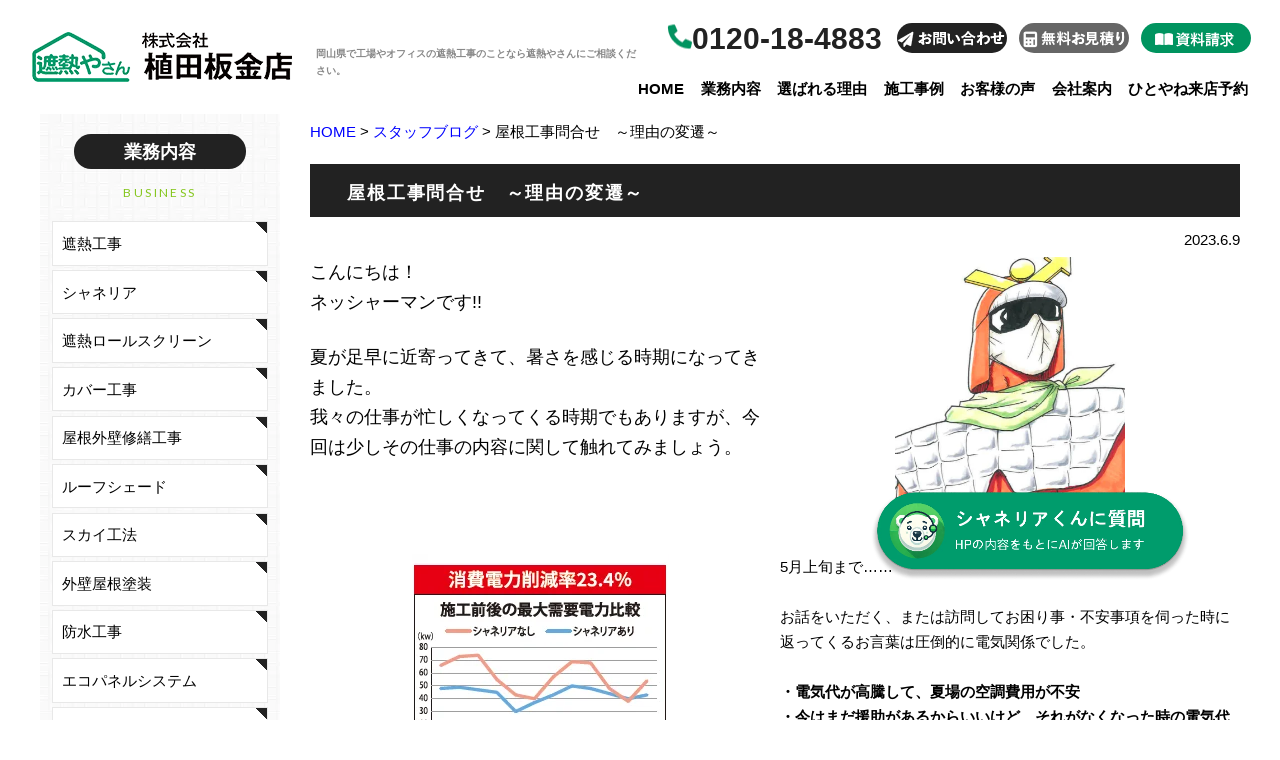

--- FILE ---
content_type: text/html; charset=UTF-8
request_url: https://shanetuyasan.com/blog/%E5%B1%8B%E6%A0%B9%E5%B7%A5%E4%BA%8B%E5%95%8F%E5%90%88%E3%81%9B%E3%80%80%EF%BD%9E%E7%90%86%E7%94%B1%E3%81%AE%E5%A4%89%E9%81%B7%EF%BD%9E.html
body_size: 19224
content:

<!DOCTYPE html>
<html lang="ja">

<head>
    <!-- Google Tag Manager -->
    <script>
        (function(w, d, s, l, i) {
            w[l] = w[l] || [];
            w[l].push({
                'gtm.start': new Date().getTime(),
                event: 'gtm.js'
            });
            var f = d.getElementsByTagName(s)[0],
                j = d.createElement(s),
                dl = l != 'dataLayer' ? '&l=' + l : '';
            j.async = true;
            j.src = 'https://www.googletagmanager.com/gtm.js?id=' + i + dl;
            f.parentNode.insertBefore(j, f);
        })(window, document, 'script', 'dataLayer', 'GTM-PD32975');
    </script>
    <!-- End Google Tag Manager -->
    <meta http-equiv="Content-Type" content="text/html; charset=UTF-8">
    <meta name="viewport" content="width=device-width,initial-scale=1.0,minimum-scale=1.0">
    <meta name="description" content="岡山県で工場やオフィスの遮熱塗装工事、シャネリアのことなら遮熱やさん（株式会社植田板金店）にご相談ください。空調費・光熱費が高くて困っている　雨漏り・老朽化が気になるがどこに相談していいのかわからない。そんな営繕担当者の方のお悩みを解決、改善いたします。">
    <meta name="keywords" content="岡山県,工場,オフィス,遮熱,塗装工事,遮熱やさん,植田板金店">
        <link href='https://fonts.googleapis.com/css?family=Lato' rel='stylesheet'>
    <link rel="stylesheet" href="https://shanetuyasan.com/wp-content/themes/shanetuyasan/css/dist/main.min.css?n=0407" />
    <script type="text/javascript" src="https://shanetuyasan.com/wp-content/themes/shanetuyasan/js/jquery-3.3.1.min.js"></script>
    <link rel="shortcut icon" href="https://shanetuyasan.com/wp-content/themes/shanetuyasan/shanetuyasan_favicon.ico">
    <title>
        屋根工事問合せ　～理由の変遷～   岡山県│工場・オフィス遮熱塗装工事シャネリア│遮熱やさん株式会社植田板金店    </title>
    <!-- Global site tag (gtag.js) - Google Analytics -->
    <script async src="https://www.googletagmanager.com/gtag/js?id=UA-198322203-2"></script>
    <script>
        window.dataLayer = window.dataLayer || [];

        function gtag() {
            dataLayer.push(arguments);
        }
        gtag('js', new Date());
        gtag('config', 'UA-198322203-2');
    </script>
    <style>
        @media screen and (min-width:767px) {
            .pcnone {
                display: none
            }
        }

        .voice_img figcaption {
            display: none
        }
    </style>
    <meta name='robots' content='max-image-preview:large' />
<link rel='dns-prefetch' href='//www.googletagmanager.com' />
<link rel='dns-prefetch' href='//www.google.com' />
<link rel="alternate" type="application/rss+xml" title="岡山県│工場・オフィス遮熱塗装工事シャネリア│遮熱やさん株式会社植田板金店 &raquo; フィード" href="https://shanetuyasan.com/feed" />
<link rel="alternate" type="application/rss+xml" title="岡山県│工場・オフィス遮熱塗装工事シャネリア│遮熱やさん株式会社植田板金店 &raquo; コメントフィード" href="https://shanetuyasan.com/comments/feed" />
<link rel="alternate" type="application/rss+xml" title="岡山県│工場・オフィス遮熱塗装工事シャネリア│遮熱やさん株式会社植田板金店 &raquo; 屋根工事問合せ　～理由の変遷～ のコメントのフィード" href="https://shanetuyasan.com/blog/%e5%b1%8b%e6%a0%b9%e5%b7%a5%e4%ba%8b%e5%95%8f%e5%90%88%e3%81%9b%e3%80%80%ef%bd%9e%e7%90%86%e7%94%b1%e3%81%ae%e5%a4%89%e9%81%b7%ef%bd%9e.html/feed" />
<link rel="alternate" title="oEmbed (JSON)" type="application/json+oembed" href="https://shanetuyasan.com/wp-json/oembed/1.0/embed?url=https%3A%2F%2Fshanetuyasan.com%2Fblog%2F%25e5%25b1%258b%25e6%25a0%25b9%25e5%25b7%25a5%25e4%25ba%258b%25e5%2595%258f%25e5%2590%2588%25e3%2581%259b%25e3%2580%2580%25ef%25bd%259e%25e7%2590%2586%25e7%2594%25b1%25e3%2581%25ae%25e5%25a4%2589%25e9%2581%25b7%25ef%25bd%259e.html" />
<link rel="alternate" title="oEmbed (XML)" type="text/xml+oembed" href="https://shanetuyasan.com/wp-json/oembed/1.0/embed?url=https%3A%2F%2Fshanetuyasan.com%2Fblog%2F%25e5%25b1%258b%25e6%25a0%25b9%25e5%25b7%25a5%25e4%25ba%258b%25e5%2595%258f%25e5%2590%2588%25e3%2581%259b%25e3%2580%2580%25ef%25bd%259e%25e7%2590%2586%25e7%2594%25b1%25e3%2581%25ae%25e5%25a4%2589%25e9%2581%25b7%25ef%25bd%259e.html&#038;format=xml" />
<style id='wp-img-auto-sizes-contain-inline-css'>
img:is([sizes=auto i],[sizes^="auto," i]){contain-intrinsic-size:3000px 1500px}
/*# sourceURL=wp-img-auto-sizes-contain-inline-css */
</style>
<style id='wp-block-image-inline-css'>
.wp-block-image>a,.wp-block-image>figure>a{display:inline-block}.wp-block-image img{box-sizing:border-box;height:auto;max-width:100%;vertical-align:bottom}@media not (prefers-reduced-motion){.wp-block-image img.hide{visibility:hidden}.wp-block-image img.show{animation:show-content-image .4s}}.wp-block-image[style*=border-radius] img,.wp-block-image[style*=border-radius]>a{border-radius:inherit}.wp-block-image.has-custom-border img{box-sizing:border-box}.wp-block-image.aligncenter{text-align:center}.wp-block-image.alignfull>a,.wp-block-image.alignwide>a{width:100%}.wp-block-image.alignfull img,.wp-block-image.alignwide img{height:auto;width:100%}.wp-block-image .aligncenter,.wp-block-image .alignleft,.wp-block-image .alignright,.wp-block-image.aligncenter,.wp-block-image.alignleft,.wp-block-image.alignright{display:table}.wp-block-image .aligncenter>figcaption,.wp-block-image .alignleft>figcaption,.wp-block-image .alignright>figcaption,.wp-block-image.aligncenter>figcaption,.wp-block-image.alignleft>figcaption,.wp-block-image.alignright>figcaption{caption-side:bottom;display:table-caption}.wp-block-image .alignleft{float:left;margin:.5em 1em .5em 0}.wp-block-image .alignright{float:right;margin:.5em 0 .5em 1em}.wp-block-image .aligncenter{margin-left:auto;margin-right:auto}.wp-block-image :where(figcaption){margin-bottom:1em;margin-top:.5em}.wp-block-image.is-style-circle-mask img{border-radius:9999px}@supports ((-webkit-mask-image:none) or (mask-image:none)) or (-webkit-mask-image:none){.wp-block-image.is-style-circle-mask img{border-radius:0;-webkit-mask-image:url('data:image/svg+xml;utf8,<svg viewBox="0 0 100 100" xmlns="http://www.w3.org/2000/svg"><circle cx="50" cy="50" r="50"/></svg>');mask-image:url('data:image/svg+xml;utf8,<svg viewBox="0 0 100 100" xmlns="http://www.w3.org/2000/svg"><circle cx="50" cy="50" r="50"/></svg>');mask-mode:alpha;-webkit-mask-position:center;mask-position:center;-webkit-mask-repeat:no-repeat;mask-repeat:no-repeat;-webkit-mask-size:contain;mask-size:contain}}:root :where(.wp-block-image.is-style-rounded img,.wp-block-image .is-style-rounded img){border-radius:9999px}.wp-block-image figure{margin:0}.wp-lightbox-container{display:flex;flex-direction:column;position:relative}.wp-lightbox-container img{cursor:zoom-in}.wp-lightbox-container img:hover+button{opacity:1}.wp-lightbox-container button{align-items:center;backdrop-filter:blur(16px) saturate(180%);background-color:#5a5a5a40;border:none;border-radius:4px;cursor:zoom-in;display:flex;height:20px;justify-content:center;opacity:0;padding:0;position:absolute;right:16px;text-align:center;top:16px;width:20px;z-index:100}@media not (prefers-reduced-motion){.wp-lightbox-container button{transition:opacity .2s ease}}.wp-lightbox-container button:focus-visible{outline:3px auto #5a5a5a40;outline:3px auto -webkit-focus-ring-color;outline-offset:3px}.wp-lightbox-container button:hover{cursor:pointer;opacity:1}.wp-lightbox-container button:focus{opacity:1}.wp-lightbox-container button:focus,.wp-lightbox-container button:hover,.wp-lightbox-container button:not(:hover):not(:active):not(.has-background){background-color:#5a5a5a40;border:none}.wp-lightbox-overlay{box-sizing:border-box;cursor:zoom-out;height:100vh;left:0;overflow:hidden;position:fixed;top:0;visibility:hidden;width:100%;z-index:100000}.wp-lightbox-overlay .close-button{align-items:center;cursor:pointer;display:flex;justify-content:center;min-height:40px;min-width:40px;padding:0;position:absolute;right:calc(env(safe-area-inset-right) + 16px);top:calc(env(safe-area-inset-top) + 16px);z-index:5000000}.wp-lightbox-overlay .close-button:focus,.wp-lightbox-overlay .close-button:hover,.wp-lightbox-overlay .close-button:not(:hover):not(:active):not(.has-background){background:none;border:none}.wp-lightbox-overlay .lightbox-image-container{height:var(--wp--lightbox-container-height);left:50%;overflow:hidden;position:absolute;top:50%;transform:translate(-50%,-50%);transform-origin:top left;width:var(--wp--lightbox-container-width);z-index:9999999999}.wp-lightbox-overlay .wp-block-image{align-items:center;box-sizing:border-box;display:flex;height:100%;justify-content:center;margin:0;position:relative;transform-origin:0 0;width:100%;z-index:3000000}.wp-lightbox-overlay .wp-block-image img{height:var(--wp--lightbox-image-height);min-height:var(--wp--lightbox-image-height);min-width:var(--wp--lightbox-image-width);width:var(--wp--lightbox-image-width)}.wp-lightbox-overlay .wp-block-image figcaption{display:none}.wp-lightbox-overlay button{background:none;border:none}.wp-lightbox-overlay .scrim{background-color:#fff;height:100%;opacity:.9;position:absolute;width:100%;z-index:2000000}.wp-lightbox-overlay.active{visibility:visible}@media not (prefers-reduced-motion){.wp-lightbox-overlay.active{animation:turn-on-visibility .25s both}.wp-lightbox-overlay.active img{animation:turn-on-visibility .35s both}.wp-lightbox-overlay.show-closing-animation:not(.active){animation:turn-off-visibility .35s both}.wp-lightbox-overlay.show-closing-animation:not(.active) img{animation:turn-off-visibility .25s both}.wp-lightbox-overlay.zoom.active{animation:none;opacity:1;visibility:visible}.wp-lightbox-overlay.zoom.active .lightbox-image-container{animation:lightbox-zoom-in .4s}.wp-lightbox-overlay.zoom.active .lightbox-image-container img{animation:none}.wp-lightbox-overlay.zoom.active .scrim{animation:turn-on-visibility .4s forwards}.wp-lightbox-overlay.zoom.show-closing-animation:not(.active){animation:none}.wp-lightbox-overlay.zoom.show-closing-animation:not(.active) .lightbox-image-container{animation:lightbox-zoom-out .4s}.wp-lightbox-overlay.zoom.show-closing-animation:not(.active) .lightbox-image-container img{animation:none}.wp-lightbox-overlay.zoom.show-closing-animation:not(.active) .scrim{animation:turn-off-visibility .4s forwards}}@keyframes show-content-image{0%{visibility:hidden}99%{visibility:hidden}to{visibility:visible}}@keyframes turn-on-visibility{0%{opacity:0}to{opacity:1}}@keyframes turn-off-visibility{0%{opacity:1;visibility:visible}99%{opacity:0;visibility:visible}to{opacity:0;visibility:hidden}}@keyframes lightbox-zoom-in{0%{transform:translate(calc((-100vw + var(--wp--lightbox-scrollbar-width))/2 + var(--wp--lightbox-initial-left-position)),calc(-50vh + var(--wp--lightbox-initial-top-position))) scale(var(--wp--lightbox-scale))}to{transform:translate(-50%,-50%) scale(1)}}@keyframes lightbox-zoom-out{0%{transform:translate(-50%,-50%) scale(1);visibility:visible}99%{visibility:visible}to{transform:translate(calc((-100vw + var(--wp--lightbox-scrollbar-width))/2 + var(--wp--lightbox-initial-left-position)),calc(-50vh + var(--wp--lightbox-initial-top-position))) scale(var(--wp--lightbox-scale));visibility:hidden}}
/*# sourceURL=https://shanetuyasan.com/wp-includes/blocks/image/style.min.css */
</style>
<style id='wp-block-columns-inline-css'>
.wp-block-columns{box-sizing:border-box;display:flex;flex-wrap:wrap!important}@media (min-width:782px){.wp-block-columns{flex-wrap:nowrap!important}}.wp-block-columns{align-items:normal!important}.wp-block-columns.are-vertically-aligned-top{align-items:flex-start}.wp-block-columns.are-vertically-aligned-center{align-items:center}.wp-block-columns.are-vertically-aligned-bottom{align-items:flex-end}@media (max-width:781px){.wp-block-columns:not(.is-not-stacked-on-mobile)>.wp-block-column{flex-basis:100%!important}}@media (min-width:782px){.wp-block-columns:not(.is-not-stacked-on-mobile)>.wp-block-column{flex-basis:0;flex-grow:1}.wp-block-columns:not(.is-not-stacked-on-mobile)>.wp-block-column[style*=flex-basis]{flex-grow:0}}.wp-block-columns.is-not-stacked-on-mobile{flex-wrap:nowrap!important}.wp-block-columns.is-not-stacked-on-mobile>.wp-block-column{flex-basis:0;flex-grow:1}.wp-block-columns.is-not-stacked-on-mobile>.wp-block-column[style*=flex-basis]{flex-grow:0}:where(.wp-block-columns){margin-bottom:1.75em}:where(.wp-block-columns.has-background){padding:1.25em 2.375em}.wp-block-column{flex-grow:1;min-width:0;overflow-wrap:break-word;word-break:break-word}.wp-block-column.is-vertically-aligned-top{align-self:flex-start}.wp-block-column.is-vertically-aligned-center{align-self:center}.wp-block-column.is-vertically-aligned-bottom{align-self:flex-end}.wp-block-column.is-vertically-aligned-stretch{align-self:stretch}.wp-block-column.is-vertically-aligned-bottom,.wp-block-column.is-vertically-aligned-center,.wp-block-column.is-vertically-aligned-top{width:100%}
/*# sourceURL=https://shanetuyasan.com/wp-includes/blocks/columns/style.min.css */
</style>
<style id='wp-block-group-inline-css'>
.wp-block-group{box-sizing:border-box}:where(.wp-block-group.wp-block-group-is-layout-constrained){position:relative}
/*# sourceURL=https://shanetuyasan.com/wp-includes/blocks/group/style.min.css */
</style>
<style id='wp-emoji-styles-inline-css'>

	img.wp-smiley, img.emoji {
		display: inline !important;
		border: none !important;
		box-shadow: none !important;
		height: 1em !important;
		width: 1em !important;
		margin: 0 0.07em !important;
		vertical-align: -0.1em !important;
		background: none !important;
		padding: 0 !important;
	}
/*# sourceURL=wp-emoji-styles-inline-css */
</style>
<style id='wp-block-library-inline-css'>
:root{--wp-block-synced-color:#7a00df;--wp-block-synced-color--rgb:122,0,223;--wp-bound-block-color:var(--wp-block-synced-color);--wp-editor-canvas-background:#ddd;--wp-admin-theme-color:#007cba;--wp-admin-theme-color--rgb:0,124,186;--wp-admin-theme-color-darker-10:#006ba1;--wp-admin-theme-color-darker-10--rgb:0,107,160.5;--wp-admin-theme-color-darker-20:#005a87;--wp-admin-theme-color-darker-20--rgb:0,90,135;--wp-admin-border-width-focus:2px}@media (min-resolution:192dpi){:root{--wp-admin-border-width-focus:1.5px}}.wp-element-button{cursor:pointer}:root .has-very-light-gray-background-color{background-color:#eee}:root .has-very-dark-gray-background-color{background-color:#313131}:root .has-very-light-gray-color{color:#eee}:root .has-very-dark-gray-color{color:#313131}:root .has-vivid-green-cyan-to-vivid-cyan-blue-gradient-background{background:linear-gradient(135deg,#00d084,#0693e3)}:root .has-purple-crush-gradient-background{background:linear-gradient(135deg,#34e2e4,#4721fb 50%,#ab1dfe)}:root .has-hazy-dawn-gradient-background{background:linear-gradient(135deg,#faaca8,#dad0ec)}:root .has-subdued-olive-gradient-background{background:linear-gradient(135deg,#fafae1,#67a671)}:root .has-atomic-cream-gradient-background{background:linear-gradient(135deg,#fdd79a,#004a59)}:root .has-nightshade-gradient-background{background:linear-gradient(135deg,#330968,#31cdcf)}:root .has-midnight-gradient-background{background:linear-gradient(135deg,#020381,#2874fc)}:root{--wp--preset--font-size--normal:16px;--wp--preset--font-size--huge:42px}.has-regular-font-size{font-size:1em}.has-larger-font-size{font-size:2.625em}.has-normal-font-size{font-size:var(--wp--preset--font-size--normal)}.has-huge-font-size{font-size:var(--wp--preset--font-size--huge)}.has-text-align-center{text-align:center}.has-text-align-left{text-align:left}.has-text-align-right{text-align:right}.has-fit-text{white-space:nowrap!important}#end-resizable-editor-section{display:none}.aligncenter{clear:both}.items-justified-left{justify-content:flex-start}.items-justified-center{justify-content:center}.items-justified-right{justify-content:flex-end}.items-justified-space-between{justify-content:space-between}.screen-reader-text{border:0;clip-path:inset(50%);height:1px;margin:-1px;overflow:hidden;padding:0;position:absolute;width:1px;word-wrap:normal!important}.screen-reader-text:focus{background-color:#ddd;clip-path:none;color:#444;display:block;font-size:1em;height:auto;left:5px;line-height:normal;padding:15px 23px 14px;text-decoration:none;top:5px;width:auto;z-index:100000}html :where(.has-border-color){border-style:solid}html :where([style*=border-top-color]){border-top-style:solid}html :where([style*=border-right-color]){border-right-style:solid}html :where([style*=border-bottom-color]){border-bottom-style:solid}html :where([style*=border-left-color]){border-left-style:solid}html :where([style*=border-width]){border-style:solid}html :where([style*=border-top-width]){border-top-style:solid}html :where([style*=border-right-width]){border-right-style:solid}html :where([style*=border-bottom-width]){border-bottom-style:solid}html :where([style*=border-left-width]){border-left-style:solid}html :where(img[class*=wp-image-]){height:auto;max-width:100%}:where(figure){margin:0 0 1em}html :where(.is-position-sticky){--wp-admin--admin-bar--position-offset:var(--wp-admin--admin-bar--height,0px)}@media screen and (max-width:600px){html :where(.is-position-sticky){--wp-admin--admin-bar--position-offset:0px}}

/*# sourceURL=wp-block-library-inline-css */
</style><style id='global-styles-inline-css'>
:root{--wp--preset--aspect-ratio--square: 1;--wp--preset--aspect-ratio--4-3: 4/3;--wp--preset--aspect-ratio--3-4: 3/4;--wp--preset--aspect-ratio--3-2: 3/2;--wp--preset--aspect-ratio--2-3: 2/3;--wp--preset--aspect-ratio--16-9: 16/9;--wp--preset--aspect-ratio--9-16: 9/16;--wp--preset--color--black: #000000;--wp--preset--color--cyan-bluish-gray: #abb8c3;--wp--preset--color--white: #ffffff;--wp--preset--color--pale-pink: #f78da7;--wp--preset--color--vivid-red: #cf2e2e;--wp--preset--color--luminous-vivid-orange: #ff6900;--wp--preset--color--luminous-vivid-amber: #fcb900;--wp--preset--color--light-green-cyan: #7bdcb5;--wp--preset--color--vivid-green-cyan: #00d084;--wp--preset--color--pale-cyan-blue: #8ed1fc;--wp--preset--color--vivid-cyan-blue: #0693e3;--wp--preset--color--vivid-purple: #9b51e0;--wp--preset--color--accent: #cd2653;--wp--preset--color--primary: #000000;--wp--preset--color--secondary: #6d6d6d;--wp--preset--color--subtle-background: #dcd7ca;--wp--preset--color--background: #f5efe0;--wp--preset--gradient--vivid-cyan-blue-to-vivid-purple: linear-gradient(135deg,rgb(6,147,227) 0%,rgb(155,81,224) 100%);--wp--preset--gradient--light-green-cyan-to-vivid-green-cyan: linear-gradient(135deg,rgb(122,220,180) 0%,rgb(0,208,130) 100%);--wp--preset--gradient--luminous-vivid-amber-to-luminous-vivid-orange: linear-gradient(135deg,rgb(252,185,0) 0%,rgb(255,105,0) 100%);--wp--preset--gradient--luminous-vivid-orange-to-vivid-red: linear-gradient(135deg,rgb(255,105,0) 0%,rgb(207,46,46) 100%);--wp--preset--gradient--very-light-gray-to-cyan-bluish-gray: linear-gradient(135deg,rgb(238,238,238) 0%,rgb(169,184,195) 100%);--wp--preset--gradient--cool-to-warm-spectrum: linear-gradient(135deg,rgb(74,234,220) 0%,rgb(151,120,209) 20%,rgb(207,42,186) 40%,rgb(238,44,130) 60%,rgb(251,105,98) 80%,rgb(254,248,76) 100%);--wp--preset--gradient--blush-light-purple: linear-gradient(135deg,rgb(255,206,236) 0%,rgb(152,150,240) 100%);--wp--preset--gradient--blush-bordeaux: linear-gradient(135deg,rgb(254,205,165) 0%,rgb(254,45,45) 50%,rgb(107,0,62) 100%);--wp--preset--gradient--luminous-dusk: linear-gradient(135deg,rgb(255,203,112) 0%,rgb(199,81,192) 50%,rgb(65,88,208) 100%);--wp--preset--gradient--pale-ocean: linear-gradient(135deg,rgb(255,245,203) 0%,rgb(182,227,212) 50%,rgb(51,167,181) 100%);--wp--preset--gradient--electric-grass: linear-gradient(135deg,rgb(202,248,128) 0%,rgb(113,206,126) 100%);--wp--preset--gradient--midnight: linear-gradient(135deg,rgb(2,3,129) 0%,rgb(40,116,252) 100%);--wp--preset--font-size--small: 18px;--wp--preset--font-size--medium: 20px;--wp--preset--font-size--large: 26.25px;--wp--preset--font-size--x-large: 42px;--wp--preset--font-size--normal: 21px;--wp--preset--font-size--larger: 32px;--wp--preset--spacing--20: 0.44rem;--wp--preset--spacing--30: 0.67rem;--wp--preset--spacing--40: 1rem;--wp--preset--spacing--50: 1.5rem;--wp--preset--spacing--60: 2.25rem;--wp--preset--spacing--70: 3.38rem;--wp--preset--spacing--80: 5.06rem;--wp--preset--shadow--natural: 6px 6px 9px rgba(0, 0, 0, 0.2);--wp--preset--shadow--deep: 12px 12px 50px rgba(0, 0, 0, 0.4);--wp--preset--shadow--sharp: 6px 6px 0px rgba(0, 0, 0, 0.2);--wp--preset--shadow--outlined: 6px 6px 0px -3px rgb(255, 255, 255), 6px 6px rgb(0, 0, 0);--wp--preset--shadow--crisp: 6px 6px 0px rgb(0, 0, 0);}:where(.is-layout-flex){gap: 0.5em;}:where(.is-layout-grid){gap: 0.5em;}body .is-layout-flex{display: flex;}.is-layout-flex{flex-wrap: wrap;align-items: center;}.is-layout-flex > :is(*, div){margin: 0;}body .is-layout-grid{display: grid;}.is-layout-grid > :is(*, div){margin: 0;}:where(.wp-block-columns.is-layout-flex){gap: 2em;}:where(.wp-block-columns.is-layout-grid){gap: 2em;}:where(.wp-block-post-template.is-layout-flex){gap: 1.25em;}:where(.wp-block-post-template.is-layout-grid){gap: 1.25em;}.has-black-color{color: var(--wp--preset--color--black) !important;}.has-cyan-bluish-gray-color{color: var(--wp--preset--color--cyan-bluish-gray) !important;}.has-white-color{color: var(--wp--preset--color--white) !important;}.has-pale-pink-color{color: var(--wp--preset--color--pale-pink) !important;}.has-vivid-red-color{color: var(--wp--preset--color--vivid-red) !important;}.has-luminous-vivid-orange-color{color: var(--wp--preset--color--luminous-vivid-orange) !important;}.has-luminous-vivid-amber-color{color: var(--wp--preset--color--luminous-vivid-amber) !important;}.has-light-green-cyan-color{color: var(--wp--preset--color--light-green-cyan) !important;}.has-vivid-green-cyan-color{color: var(--wp--preset--color--vivid-green-cyan) !important;}.has-pale-cyan-blue-color{color: var(--wp--preset--color--pale-cyan-blue) !important;}.has-vivid-cyan-blue-color{color: var(--wp--preset--color--vivid-cyan-blue) !important;}.has-vivid-purple-color{color: var(--wp--preset--color--vivid-purple) !important;}.has-black-background-color{background-color: var(--wp--preset--color--black) !important;}.has-cyan-bluish-gray-background-color{background-color: var(--wp--preset--color--cyan-bluish-gray) !important;}.has-white-background-color{background-color: var(--wp--preset--color--white) !important;}.has-pale-pink-background-color{background-color: var(--wp--preset--color--pale-pink) !important;}.has-vivid-red-background-color{background-color: var(--wp--preset--color--vivid-red) !important;}.has-luminous-vivid-orange-background-color{background-color: var(--wp--preset--color--luminous-vivid-orange) !important;}.has-luminous-vivid-amber-background-color{background-color: var(--wp--preset--color--luminous-vivid-amber) !important;}.has-light-green-cyan-background-color{background-color: var(--wp--preset--color--light-green-cyan) !important;}.has-vivid-green-cyan-background-color{background-color: var(--wp--preset--color--vivid-green-cyan) !important;}.has-pale-cyan-blue-background-color{background-color: var(--wp--preset--color--pale-cyan-blue) !important;}.has-vivid-cyan-blue-background-color{background-color: var(--wp--preset--color--vivid-cyan-blue) !important;}.has-vivid-purple-background-color{background-color: var(--wp--preset--color--vivid-purple) !important;}.has-black-border-color{border-color: var(--wp--preset--color--black) !important;}.has-cyan-bluish-gray-border-color{border-color: var(--wp--preset--color--cyan-bluish-gray) !important;}.has-white-border-color{border-color: var(--wp--preset--color--white) !important;}.has-pale-pink-border-color{border-color: var(--wp--preset--color--pale-pink) !important;}.has-vivid-red-border-color{border-color: var(--wp--preset--color--vivid-red) !important;}.has-luminous-vivid-orange-border-color{border-color: var(--wp--preset--color--luminous-vivid-orange) !important;}.has-luminous-vivid-amber-border-color{border-color: var(--wp--preset--color--luminous-vivid-amber) !important;}.has-light-green-cyan-border-color{border-color: var(--wp--preset--color--light-green-cyan) !important;}.has-vivid-green-cyan-border-color{border-color: var(--wp--preset--color--vivid-green-cyan) !important;}.has-pale-cyan-blue-border-color{border-color: var(--wp--preset--color--pale-cyan-blue) !important;}.has-vivid-cyan-blue-border-color{border-color: var(--wp--preset--color--vivid-cyan-blue) !important;}.has-vivid-purple-border-color{border-color: var(--wp--preset--color--vivid-purple) !important;}.has-vivid-cyan-blue-to-vivid-purple-gradient-background{background: var(--wp--preset--gradient--vivid-cyan-blue-to-vivid-purple) !important;}.has-light-green-cyan-to-vivid-green-cyan-gradient-background{background: var(--wp--preset--gradient--light-green-cyan-to-vivid-green-cyan) !important;}.has-luminous-vivid-amber-to-luminous-vivid-orange-gradient-background{background: var(--wp--preset--gradient--luminous-vivid-amber-to-luminous-vivid-orange) !important;}.has-luminous-vivid-orange-to-vivid-red-gradient-background{background: var(--wp--preset--gradient--luminous-vivid-orange-to-vivid-red) !important;}.has-very-light-gray-to-cyan-bluish-gray-gradient-background{background: var(--wp--preset--gradient--very-light-gray-to-cyan-bluish-gray) !important;}.has-cool-to-warm-spectrum-gradient-background{background: var(--wp--preset--gradient--cool-to-warm-spectrum) !important;}.has-blush-light-purple-gradient-background{background: var(--wp--preset--gradient--blush-light-purple) !important;}.has-blush-bordeaux-gradient-background{background: var(--wp--preset--gradient--blush-bordeaux) !important;}.has-luminous-dusk-gradient-background{background: var(--wp--preset--gradient--luminous-dusk) !important;}.has-pale-ocean-gradient-background{background: var(--wp--preset--gradient--pale-ocean) !important;}.has-electric-grass-gradient-background{background: var(--wp--preset--gradient--electric-grass) !important;}.has-midnight-gradient-background{background: var(--wp--preset--gradient--midnight) !important;}.has-small-font-size{font-size: var(--wp--preset--font-size--small) !important;}.has-medium-font-size{font-size: var(--wp--preset--font-size--medium) !important;}.has-large-font-size{font-size: var(--wp--preset--font-size--large) !important;}.has-x-large-font-size{font-size: var(--wp--preset--font-size--x-large) !important;}
:where(.wp-block-columns.is-layout-flex){gap: 2em;}:where(.wp-block-columns.is-layout-grid){gap: 2em;}
/*# sourceURL=global-styles-inline-css */
</style>
<style id='core-block-supports-inline-css'>
.wp-container-core-columns-is-layout-9d6595d7{flex-wrap:nowrap;}
/*# sourceURL=core-block-supports-inline-css */
</style>

<style id='classic-theme-styles-inline-css'>
/*! This file is auto-generated */
.wp-block-button__link{color:#fff;background-color:#32373c;border-radius:9999px;box-shadow:none;text-decoration:none;padding:calc(.667em + 2px) calc(1.333em + 2px);font-size:1.125em}.wp-block-file__button{background:#32373c;color:#fff;text-decoration:none}
/*# sourceURL=/wp-includes/css/classic-themes.min.css */
</style>
<link rel='stylesheet' id='contact-form-7-css' href='https://shanetuyasan.com/wp-content/plugins/contact-form-7/includes/css/styles.css?ver=5.5.4' media='all' />
<link rel='stylesheet' id='cf7msm_styles-css' href='https://shanetuyasan.com/wp-content/plugins/contact-form-7-multi-step-module/resources/cf7msm.css?ver=4.4.2' media='all' />
<link rel='stylesheet' id='wpcf7-redirect-script-frontend-css' href='https://shanetuyasan.com/wp-content/plugins/wpcf7-redirect/build/css/wpcf7-redirect-frontend.min.css?ver=1.1' media='all' />
<link rel='stylesheet' id='twentytwenty-style-css' href='https://shanetuyasan.com/wp-content/themes/shanetuyasan/style.css?ver=1' media='all' />
<style id='twentytwenty-style-inline-css'>
.color-accent,.color-accent-hover:hover,.color-accent-hover:focus,:root .has-accent-color,.has-drop-cap:not(:focus):first-letter,.wp-block-button.is-style-outline,a { color: #cd2653; }blockquote,.border-color-accent,.border-color-accent-hover:hover,.border-color-accent-hover:focus { border-color: #cd2653; }button,.button,.faux-button,.wp-block-button__link,.wp-block-file .wp-block-file__button,input[type="button"],input[type="reset"],input[type="submit"],.bg-accent,.bg-accent-hover:hover,.bg-accent-hover:focus,:root .has-accent-background-color,.comment-reply-link { background-color: #cd2653; }.fill-children-accent,.fill-children-accent * { fill: #cd2653; }body,.entry-title a,:root .has-primary-color { color: #000000; }:root .has-primary-background-color { background-color: #000000; }cite,figcaption,.wp-caption-text,.post-meta,.entry-content .wp-block-archives li,.entry-content .wp-block-categories li,.entry-content .wp-block-latest-posts li,.wp-block-latest-comments__comment-date,.wp-block-latest-posts__post-date,.wp-block-embed figcaption,.wp-block-image figcaption,.wp-block-pullquote cite,.comment-metadata,.comment-respond .comment-notes,.comment-respond .logged-in-as,.pagination .dots,.entry-content hr:not(.has-background),hr.styled-separator,:root .has-secondary-color { color: #6d6d6d; }:root .has-secondary-background-color { background-color: #6d6d6d; }pre,fieldset,input,textarea,table,table *,hr { border-color: #dcd7ca; }caption,code,code,kbd,samp,.wp-block-table.is-style-stripes tbody tr:nth-child(odd),:root .has-subtle-background-background-color { background-color: #dcd7ca; }.wp-block-table.is-style-stripes { border-bottom-color: #dcd7ca; }.wp-block-latest-posts.is-grid li { border-top-color: #dcd7ca; }:root .has-subtle-background-color { color: #dcd7ca; }body:not(.overlay-header) .primary-menu > li > a,body:not(.overlay-header) .primary-menu > li > .icon,.modal-menu a,.footer-menu a, .footer-widgets a,#site-footer .wp-block-button.is-style-outline,.wp-block-pullquote:before,.singular:not(.overlay-header) .entry-header a,.archive-header a,.header-footer-group .color-accent,.header-footer-group .color-accent-hover:hover { color: #cd2653; }.social-icons a,#site-footer button:not(.toggle),#site-footer .button,#site-footer .faux-button,#site-footer .wp-block-button__link,#site-footer .wp-block-file__button,#site-footer input[type="button"],#site-footer input[type="reset"],#site-footer input[type="submit"] { background-color: #cd2653; }.header-footer-group,body:not(.overlay-header) #site-header .toggle,.menu-modal .toggle { color: #000000; }body:not(.overlay-header) .primary-menu ul { background-color: #000000; }body:not(.overlay-header) .primary-menu > li > ul:after { border-bottom-color: #000000; }body:not(.overlay-header) .primary-menu ul ul:after { border-left-color: #000000; }.site-description,body:not(.overlay-header) .toggle-inner .toggle-text,.widget .post-date,.widget .rss-date,.widget_archive li,.widget_categories li,.widget cite,.widget_pages li,.widget_meta li,.widget_nav_menu li,.powered-by-wordpress,.to-the-top,.singular .entry-header .post-meta,.singular:not(.overlay-header) .entry-header .post-meta a { color: #6d6d6d; }.header-footer-group pre,.header-footer-group fieldset,.header-footer-group input,.header-footer-group textarea,.header-footer-group table,.header-footer-group table *,.footer-nav-widgets-wrapper,#site-footer,.menu-modal nav *,.footer-widgets-outer-wrapper,.footer-top { border-color: #dcd7ca; }.header-footer-group table caption,body:not(.overlay-header) .header-inner .toggle-wrapper::before { background-color: #dcd7ca; }
body,input,textarea,button,.button,.faux-button,.wp-block-button__link,.wp-block-file__button,.has-drop-cap:not(:focus)::first-letter,.entry-content .wp-block-archives,.entry-content .wp-block-categories,.entry-content .wp-block-cover-image,.entry-content .wp-block-latest-comments,.entry-content .wp-block-latest-posts,.entry-content .wp-block-pullquote,.entry-content .wp-block-quote.is-large,.entry-content .wp-block-quote.is-style-large,.entry-content .wp-block-archives *,.entry-content .wp-block-categories *,.entry-content .wp-block-latest-posts *,.entry-content .wp-block-latest-comments *,.entry-content p,.entry-content ol,.entry-content ul,.entry-content dl,.entry-content dt,.entry-content cite,.entry-content figcaption,.entry-content .wp-caption-text,.comment-content p,.comment-content ol,.comment-content ul,.comment-content dl,.comment-content dt,.comment-content cite,.comment-content figcaption,.comment-content .wp-caption-text,.widget_text p,.widget_text ol,.widget_text ul,.widget_text dl,.widget_text dt,.widget-content .rssSummary,.widget-content cite,.widget-content figcaption,.widget-content .wp-caption-text { font-family: sans-serif; }
/*# sourceURL=twentytwenty-style-inline-css */
</style>
<link rel='stylesheet' id='twentytwenty-print-style-css' href='https://shanetuyasan.com/wp-content/themes/shanetuyasan/print.css?ver=1' media='print' />
<script src="https://shanetuyasan.com/wp-includes/js/jquery/jquery.min.js?ver=3.7.1" id="jquery-core-js"></script>
<script src="https://shanetuyasan.com/wp-includes/js/jquery/jquery-migrate.min.js?ver=3.4.1" id="jquery-migrate-js"></script>
<script src="https://shanetuyasan.com/wp-content/themes/shanetuyasan/assets/js/index.js?ver=1" id="twentytwenty-js-js" async></script>

<!-- Google アナリティクス スニペット (Site Kit が追加) -->
<script src="https://www.googletagmanager.com/gtag/js?id=UA-198322203-2" id="google_gtagjs-js" async></script>
<script id="google_gtagjs-js-after">
window.dataLayer = window.dataLayer || [];function gtag(){dataLayer.push(arguments);}
gtag('set', 'linker', {"domains":["shanetuyasan.com"]} );
gtag("js", new Date());
gtag("set", "developer_id.dZTNiMT", true);
gtag("config", "UA-198322203-2", {"anonymize_ip":true});
//# sourceURL=google_gtagjs-js-after
</script>

<!-- (ここまで) Google アナリティクス スニペット (Site Kit が追加) -->
<link rel="https://api.w.org/" href="https://shanetuyasan.com/wp-json/" /><link rel="alternate" title="JSON" type="application/json" href="https://shanetuyasan.com/wp-json/wp/v2/posts/4665" /><link rel="EditURI" type="application/rsd+xml" title="RSD" href="https://shanetuyasan.com/xmlrpc.php?rsd" />
<meta name="generator" content="WordPress 6.9" />
<link rel="canonical" href="https://shanetuyasan.com/blog/%e5%b1%8b%e6%a0%b9%e5%b7%a5%e4%ba%8b%e5%95%8f%e5%90%88%e3%81%9b%e3%80%80%ef%bd%9e%e7%90%86%e7%94%b1%e3%81%ae%e5%a4%89%e9%81%b7%ef%bd%9e.html" />
<link rel='shortlink' href='https://shanetuyasan.com/?p=4665' />
<meta name="generator" content="Site Kit by Google 1.50.0" />	<script>document.documentElement.className = document.documentElement.className.replace( 'no-js', 'js' );</script>
	</head>

<body cz-shortcut-listen="true">
    <!-- Google Tag Manager (noscript) -->
    <noscript><iframe src="https://www.googletagmanager.com/ns.html?id=GTM-PD32975" height="0" width="0" style="display:none;visibility:hidden"></iframe></noscript>
    <!-- End Google Tag Manager (noscript) -->
    <header class="header">
        <!-- smartphonemenu -->
        <div class="smp-header">
            <div class="smp-header_top">
                <div class="header_logo" style="z-index: 99999;"><a href="https://shanetuyasan.com/">
                        <div class="header_logo"><img src="https://shanetuyasan.com/wp-content/themes/shanetuyasan/images/header_logo.png" alt="遮熱やさん 株式会社植田鈑金店" width="260" height="50">
                    </a></div></a>
            </div>
            <div class="smp-menu-wrap">
                <img src="https://shanetuyasan.com/wp-content/themes/shanetuyasan/images/smp-menu.png" id="menu-btn" alt="menu" width="62" height="62">
                <div id="menu-conts">
                    <ul>
                        <li><a href="https://shanetuyasan.com/">HOME</a></li>
                        <li><a href="https://shanetuyasan.com/service/">業務内容</a></li>
                        <li><a href="https://shanetuyasan.com/strengths/">選ばれる理由</a></li>
                        <li><a href="https://shanetuyasan.com/works/">施工事例</a></li>
                        <li><a href="https://shanetuyasan.com/voice/">お客様の声</a></li>
                        <li><a href="https://shanetuyasan.com/aboutus/">会社案内</a></li>
                        <li><a href="https://shanetuyasan.com/blog/">スタッフブログ</a></li>
                        <li><a href="https://shanetuyasan.com/topics/">新着情報</a></li>
                        <li><a href="/hitoyane">ひとやね来店予約</a></li>
                        <li><a href="https://shanetuyasan.com/privacypolicy/">プライバシーポリシー</a></li>
                        <li><a href="https://shanetuyasan.com/sitemap/">サイトマップ</a></li>
                        <li><a href="https://uedabk.co.jp/" target="_blank">コーポレート</a></li>
                        <li><a href="https://uedabk.jp/" target="_blank">屋根やさん</a></li>
                        <li><a href="https://tosouyasan.net/" target="_blank">塗装やさん</a></li>
                        <li><a href="https://koyayasan.com/" target="_blank">小屋やさん</a></li>
                    </ul>
                </div>
            </div><!-- //.smp-menu-wrap -->
        </div><!-- //.smp-header_top -->
        </div><!-- //.smp-header -->
        <!-- smartphonemenu -->

        <div class="header_inner">
            <div class="header_logowrap clearfix">
                <div class="header_logo"><a href="https://shanetuyasan.com/"><img src="https://shanetuyasan.com/wp-content/themes/shanetuyasan/images/header_logo.png" alt="遮熱やさん 株式会社植田鈑金店" width="260" height="50"></a></div>
                <div class="description_area">
                    <h1 class="fs10">岡山県で工場やオフィスの遮熱工事のことなら遮熱やさんにご相談ください。</h1>
                </div>
            </div>
            <div class="header_menu_wrap">
                <div class="header_contact">
                    <div class="header_tel fs30 bold arial col-green"><a href="tel:0120-18-4883"><span class="tel_icon">0120-18-4883</span></a></div>
                    <div class="btn_ctct01"><a href="https://shanetuyasan.com/contactus/"><img src="https://shanetuyasan.com/wp-content/themes/shanetuyasan/images/bt01.png" alt="お問い合わせ" width="110" height="17"></a></div>
                    <div class="btn_ctct02"><a href="https://shanetuyasan.com/mitumori/"><img src="https://shanetuyasan.com/wp-content/themes/shanetuyasan/images/bt02.png" alt="無料お見積り" width="110" height="17"></a></div>
                    <div class="btn_ctct03"><a href="/request"><img src="https://shanetuyasan.com/wp-content/themes/shanetuyasan/images/bt03.png" alt="無料お見積り" width="110" height="17"></a></div>
                </div>
                <div class="header_navi">
                    <ul>
                        <li><a href="https://shanetuyasan.com/">HOME</a></li>
                        <li><a href="https://shanetuyasan.com/service/">業務内容</a></li>
                        <li><a href="https://shanetuyasan.com/strengths/">選ばれる理由</a></li>
                        <li><a href="https://shanetuyasan.com/works/">施工事例</a></li>
                        <li><a href="https://shanetuyasan.com/voice/">お客様の声</a></li>
                        <li><a href="https://shanetuyasan.com/aboutus/">会社案内</a></li>
                        <li><a href="/hitoyane">ひとやね来店予約</a></li>
                    </ul>
                </div>
            </div>
        </div><!-- //.header_inner-->
    </header>

    <div id="contents"><div id="side">
    <div class="side_bnr side_business_menu">
        <p class="business_ttl fs18 bold col-w">業務内容</p>
        <p class="business_tx fs12 lato">BUSINESS</p>
        <ul>
            <li><a href="https://shanetuyasan.com/blog/syanetukoujinojuuyousei.html">遮熱工事</a></li>
            <li><a href="https://shanetuyasan.com/service/syaneria.html">シャネリア</a></li>
            <li><a href="https://shanetuyasan.com/service/chanelia_rollscreen.html">遮熱ロールスクリーン</a></li>
            <li><a href="https://shanetuyasan.com/service/s-yanecover.html">カバー工事</a></li>
            <li><a href="javascript:void(0);">屋根外壁修繕工事</a></li>
            <li><a href="https://shanetuyasan.com/service/roofshade.html">ルーフシェード</a></li>
            <li><a href="https://shanetuyasan.com/service/sky.html">スカイ工法</a></li>
            <li><a href="https://shanetuyasan.com/service/s-gaiheki-yanetosou.html">外壁屋根塗装</a></li>
            <li><a href="https://shanetuyasan.com/service/s-bousui.html">防水工事</a></li>
            <li><a href="/service/ecopanel.html">エコパネルシステム</a></li>
            <li><a href="/service/curtain_heatshield.html">遮熱カーテン</a></li>
            <li><a href="/service/dry_ice_jacket.html">冷房服</a></li>
            <li><a href="/service/ventilation_planning.html">換気計画</a></li>
            <li><a href="/service/refrigerantc_gas_replacement.html">冷媒ガス入替</a></li>
        </ul>
    </div>
    <div class="side_bnr">
        <a href="https://shanetuyasan.com/request/"><img src="https://shanetuyasan.com/wp-content/themes/shanetuyasan/images/side_br00.png" alt="資料請求" width="240" height="126" /></a>
    </div>
    <div class="side_bnr">
        <a href="https://shanetuyasan.com/strengths/"><img src="https://shanetuyasan.com/wp-content/themes/shanetuyasan/images/side_br01.jpg" alt="遮熱やさんの強み" width="240" height="126" /></a>
    </div>
    <div class="side_bnr">
        <a href="https://shanetuyasan.com/works/"><img src="https://shanetuyasan.com/wp-content/themes/shanetuyasan/images/side_br02.jpg" alt="施工事例" width="240" height="90" /></a>
    </div>
    <div class="side_bnr">
        <a href="https://shanetuyasan.com/voice/"><img src="https://shanetuyasan.com/wp-content/themes/shanetuyasan/images/side_br03.jpg" alt="お客様の声" width="240" height="90" /></a>
    </div>
    <div class="side_bnr">
        <a href="/media/information.html"><img src="/wp-content/uploads/2025/05/bnr_media.png" alt="メディア出演・掲載情報" width="240" height="90" /></a>
    </div>
    <div class="about_bnr side_bnr">
        <div>
            <img src="https://shanetuyasan.com/wp-content/themes/shanetuyasan/images/side_ttl_img.png" alt="遮熱やさん" width="240" height="88" />
        </div>
        <ul>
            <li><a href="https://shanetuyasan.com/aboutus/">会社案内</a></li>
        </ul>
    </div>
    <div class="side_bnr">
        <a href="https://shanetuyasan.com/blog/"><img src="https://shanetuyasan.com/wp-content/themes/shanetuyasan/images/side_br04.jpg" alt="STAFF BLOG" width="240" height="92" /></a>
    </div>
    <div class="info_bnr side_bnr">
        <div><img src="https://shanetuyasan.com/wp-content/themes/shanetuyasan/images/side_info_ttl.png" alt="遮熱やさん" width="240" height="36" /></div>
        <ul>
            <li><a href="https://shanetuyasan.com/topics/">新着情報</a></li>
            <li><a href="https://shanetuyasan.com/privacypolicy/">プライバシーポリシー</a></li>
            <li><a href="https://shanetuyasan.com/sitemap/">サイトマップ</a></li>
        </ul>
    </div>
    <div class="side_bnr">
        <a href="https://hitoyane.shop/" target="_brank"><img src="https://shanetuyasan.com/wp-content/themes/shanetuyasan/images/bnr_hitoyane.png" alt="ひとやね" width="240" height="120" /></a>
    </div>
    <div class="side_bnr">
        <a href="https://uedabk.co.jp/" target="_brank"><img src="https://shanetuyasan.com/wp-content/themes/shanetuyasan/images/bnr_corporate.png" alt="植田鈑金コーポレートサイト" width="240" height="120" /></a>
    </div>
    <div class="side_bnr">
        <a href="https://uedabk.jp/" target="_brank"><img src="https://shanetuyasan.com/wp-content/themes/shanetuyasan/images/bnr_yane.png" alt="屋根やさん" width="240" height="120" /></a>
    </div>
    <div class="side_bnr">
        <a href="https://tosouyasan.net/" target="_brank"><img src="https://shanetuyasan.com/wp-content/themes/shanetuyasan/images/bnr_tosou.png" alt="塗装やさん" width="240" height="120" /></a>
    </div>
    <div class="side_bnr">
        <a href="https://koyayasan.com/" target="_brank"><img src="https://shanetuyasan.com/wp-content/themes/shanetuyasan/images/bnr_koya.png" alt="ちいさなお家小屋やさん" width="240" height="120" /></a>
    </div>
</div><!-- //#side -->
<div id="main">

	<div class="wp-block-group">
		<div class="wp-block-group__inner-container">

			

			<!-- パンくずリスト -->
			<div class="breadcrumbs" typeof="BreadcrumbList" vocab="https://schema.org/">
				<!-- Breadcrumb NavXT 7.0.2 -->
<span property="itemListElement" typeof="ListItem"><a property="item" typeof="WebPage" title="HOME" href="https://shanetuyasan.com" class="home" ><span property="name">HOME</span></a><meta property="position" content="1"></span> &gt; <span property="itemListElement" typeof="ListItem"><a property="item" typeof="WebPage" title="スタッフブログ" href="https://shanetuyasan.com/./blog" class="taxonomy category" ><span property="name">スタッフブログ</span></a><meta property="position" content="2"></span> &gt; <span property="itemListElement" typeof="ListItem"><span property="name" class="post post-post current-item">屋根工事問合せ　～理由の変遷～</span><meta property="url" content="https://shanetuyasan.com/blog/%e5%b1%8b%e6%a0%b9%e5%b7%a5%e4%ba%8b%e5%95%8f%e5%90%88%e3%81%9b%e3%80%80%ef%bd%9e%e7%90%86%e7%94%b1%e3%81%ae%e5%a4%89%e9%81%b7%ef%bd%9e.html"><meta property="position" content="3"></span>			</div>

			<div id="masthead">
				<h1>屋根工事問合せ　～理由の変遷～</h1>
			</div>
			<div style="text-align:right">
				2023.6.9			</div>
			

<div class="wp-block-group" id="navi-0">
	<div class="wp-block-group__inner-container is-layout-flow wp-block-group-is-layout-flow">

		
		<div class="wp-block-columns is-layout-flex wp-container-core-columns-is-layout-9d6595d7 wp-block-columns-is-layout-flex">
		

<div class="wp-block-column is-layout-flow wp-block-column-is-layout-flow">
		
		<span class="font-size-medium" style="font-size: 18px;">こんにちは！</span><br /><span class="font-size-medium" style="font-size: 18px;">ネッシャーマンです!!</span><br /><br /><span class="font-size-medium" style="font-size: 18px;">夏が足早に近寄ってきて、暑さを感じる時期になってきました。</span><br /><span class="font-size-medium" style="font-size: 18px;">我々の仕事が忙しくなってくる時期でもありますが、今回は少しその仕事の内容に関して触れてみましょう。</span>
		
</div>			



<div class="wp-block-column is-layout-flow wp-block-column-is-layout-flow">


<figure class="wp-block-image size-medium">
	<img fetchpriority="high" decoding="async" width="411" height="512" class="wp-image-2926" src="https://shanetuyasan.com/wp-content/uploads/2022/12/スクリーンショット-370.png" alt="" srcset="https://shanetuyasan.com/wp-content/uploads/2022/12/スクリーンショット-370.png 411w, https://shanetuyasan.com/wp-content/uploads/2022/12/スクリーンショット-370-241x300.png 241w" sizes="(max-width: 411px) 100vw, 411px" />
</figure>


</div>			


		</div>
		
		
	</div>
</div>




<div class="wp-block-group" id="navi-1">
	<div class="wp-block-group__inner-container is-layout-flow wp-block-group-is-layout-flow">

		
		<div class="wp-block-columns is-layout-flex wp-container-core-columns-is-layout-9d6595d7 wp-block-columns-is-layout-flex">
		

<div class="wp-block-column is-layout-flow wp-block-column-is-layout-flow">


<figure class="wp-block-image size-full">
	<img decoding="async" width="257" height="235" class="wp-image-4303" src="https://shanetuyasan.com/wp-content/uploads/2023/04/スクリーンショット-1943.png" alt="">
</figure>


</div>			



<div class="wp-block-column is-layout-flow wp-block-column-is-layout-flow">
		
		5月上旬まで&hellip;&hellip;<br /><br />お話をいただく、または訪問してお困り事・不安事項を伺った時に返ってくるお言葉は圧倒的に電気関係でした。<br /><br /><strong>・電気代が高騰して、夏場の空調費用が不安</strong><br /><strong>・今はまだ援助があるからいいけど、それがなくなった時の電気代が怖い</strong><br /><strong>・太陽光パネルを付けたいのだが屋根の強度がない</strong><br /><strong>・現状の電気代に関して改良の余地があるかどうか相談したい</strong><br /><br />等でした。<br />弊社の<span style="color: #0000ff;"><a style="color: #0000ff;" href="https://shanetuyasan.com/service/syaneria.html" target="_blank" rel="noopener">シャネリア</a></span>他遮熱材は、中が暑くなることを防ぎますので空調機の出力を下げられます。それにより電気代削減につながります。
		
</div>			


		</div>
		
		
	</div>
</div>




<div class="wp-block-group" id="navi-2">
	<div class="wp-block-group__inner-container is-layout-flow wp-block-group-is-layout-flow">

		
		<div class="wp-block-columns is-layout-flex wp-container-core-columns-is-layout-9d6595d7 wp-block-columns-is-layout-flex">
		

<div class="wp-block-column is-layout-flow wp-block-column-is-layout-flow">
		
		5月中旬から&hellip;&hellip;<br /><br />お問合せ内容が今度は圧倒的に雨漏り関係にかわりました。<br /><br /><strong>・倉庫に雨漏りが起こって商品に水がかかってくる</strong><br /><strong>・食堂に雨漏りが起こって天井に穴があき、照明の電気配線が漏電して危ない</strong><br /><strong>・壁に伝って雨漏りが起こっていて、壁際がびしょびしょになる。</strong><br /><strong>・樋があふれて浸水する</strong><br /><strong>・普段放っておいた屋根の傷から雨が浸入してくる</strong><br /><br />等です。<br />これも梅雨の間がピークなんですがね。
		
</div>			



<div class="wp-block-column is-layout-flow wp-block-column-is-layout-flow">


<figure class="wp-block-image size-large">
	<img decoding="async" width="722" height="534" class="wp-image-3587" src="https://shanetuyasan.com/wp-content/uploads/2023/02/スクリーンショット-442.png" alt="" srcset="https://shanetuyasan.com/wp-content/uploads/2023/02/スクリーンショット-442.png 722w, https://shanetuyasan.com/wp-content/uploads/2023/02/スクリーンショット-442-300x222.png 300w" sizes="(max-width: 722px) 100vw, 722px" />
</figure>


</div>			


		</div>
		
		
	</div>
</div>




<div class="wp-block-group" id="navi-3">
	<div class="wp-block-group__inner-container is-layout-flow wp-block-group-is-layout-flow">

		
		<div class="wp-block-columns is-layout-flex wp-container-core-columns-is-layout-9d6595d7 wp-block-columns-is-layout-flex">
		

<div class="wp-block-column is-layout-flow wp-block-column-is-layout-flow">


<figure class="wp-block-image size-large">
	<img decoding="async" width="400" height="400" class="wp-image-553" src="https://shanetuyasan.com/wp-content/uploads/2022/02/sick_atsui_man.png" alt="" srcset="https://shanetuyasan.com/wp-content/uploads/2022/02/sick_atsui_man.png 400w, https://shanetuyasan.com/wp-content/uploads/2022/02/sick_atsui_man-300x300.png 300w, https://shanetuyasan.com/wp-content/uploads/2022/02/sick_atsui_man-150x150.png 150w" sizes="(max-width: 400px) 100vw, 400px" />
</figure>


</div>			



<div class="wp-block-column is-layout-flow wp-block-column-is-layout-flow">
		
		以後の予想&hellip;&hellip;<br /><br />梅雨があけ、本格的な暑さが到来してくると暑さ関係の相談が多くなります。<br /><br /><strong>・熱中症患者が出たので、ソフト面（休憩する、水を飲む、体を冷やす　等）以外でも建物の対策をとりたい</strong><br /><strong>・建物の中が40℃以上になるから、なんとかしたい</strong><br /><strong>・空調費が上がるせいで電気代が〇千万以上にもなるから、建物の中をもう少し気温が上がらないようにしたい</strong><br /><br />等です。<br />もちろんこれに関係して電気代や、台風の時期の間は雨漏りの相談も止まることはありませんが、7月～8月は暑さ対策の相談が毎年多いです。
		
</div>			


		</div>
		
		
	</div>
</div>




<div class="wp-block-group" id="navi-4">
	<div class="wp-block-group__inner-container is-layout-flow wp-block-group-is-layout-flow">

		
		<div class="wp-block-columns is-layout-flex wp-container-core-columns-is-layout-9d6595d7 wp-block-columns-is-layout-flex">
		

<div class="wp-block-column is-layout-flow wp-block-column-is-layout-flow">
		
		そしてこれは更なるその後の予想なのですが、今年の10月から古いスレートなどアスベストを含む建材の解体・破壊工事の事前調査は専門の知識・資格をもった人でないとできなくなります。<br />つまり、そういった工事をするのに人や段取りを手配するのが非常に面倒になります。<br />そうなる前に工事を考えるのでしたら9月いっぱいの完工工事を考えないといけませんし、法律が施行後だとやはり面倒なのでご相談頂くようになります。<br /><br />今年の秋はアスベスト対策のご相談が増えそうです。
		
</div>			



<div class="wp-block-column is-layout-flow wp-block-column-is-layout-flow">


<figure class="wp-block-image size-large">
	<img decoding="async" width="2560" height="2395" class="wp-image-1821" src="https://shanetuyasan.com/wp-content/uploads/2022/08/IMG_2209-scaled.jpg" alt="" srcset="https://shanetuyasan.com/wp-content/uploads/2022/08/IMG_2209-scaled.jpg 2560w, https://shanetuyasan.com/wp-content/uploads/2022/08/IMG_2209-300x281.jpg 300w, https://shanetuyasan.com/wp-content/uploads/2022/08/IMG_2209-1024x958.jpg 1024w, https://shanetuyasan.com/wp-content/uploads/2022/08/IMG_2209-768x719.jpg 768w, https://shanetuyasan.com/wp-content/uploads/2022/08/IMG_2209-1536x1437.jpg 1536w, https://shanetuyasan.com/wp-content/uploads/2022/08/IMG_2209-2048x1916.jpg 2048w, https://shanetuyasan.com/wp-content/uploads/2022/08/IMG_2209-1200x1123.jpg 1200w, https://shanetuyasan.com/wp-content/uploads/2022/08/IMG_2209-1980x1853.jpg 1980w" sizes="(max-width: 2560px) 100vw, 2560px" />
</figure>


</div>			


		</div>
		
		
	</div>
</div>




<div class="wp-block-group" id="navi-5">
	<div class="wp-block-group__inner-container is-layout-flow wp-block-group-is-layout-flow">
		
		以上の「ご相談内容の変遷」をご覧になって、考えるところがある方は是非一度ご相談下さい。<br />お待ち申し上げております。<br /><br />問合せ先<br /><br />https://shanetuyasan.com/contactus
		

	</div>
</div>

<div role="form" class="wpcf7" id="wpcf7-f228-o1" lang="ja" dir="ltr">
<div class="screen-reader-response"><p role="status" aria-live="polite" aria-atomic="true"></p> <ul></ul></div>
<script type="text/javascript" charset="UTF-8" src="https://zipaddr.github.io/zipaddrx.js?v=1.30"></script><script type="text/javascript" charset="UTF-8">function zipaddr_ownb(){D.dli='-';D.wp='1';D.uver='6.9';D.sysid='ContactForm7';}</script><form action="/blog/%E5%B1%8B%E6%A0%B9%E5%B7%A5%E4%BA%8B%E5%95%8F%E5%90%88%E3%81%9B%E3%80%80%EF%BD%9E%E7%90%86%E7%94%B1%E3%81%AE%E5%A4%89%E9%81%B7%EF%BD%9E.html#wpcf7-f228-o1" method="post" class="wpcf7-form init" novalidate="novalidate" data-status="init">
<div style="display: none;">
<input type="hidden" name="_wpcf7" value="228" />
<input type="hidden" name="_wpcf7_version" value="5.5.4" />
<input type="hidden" name="_wpcf7_locale" value="ja" />
<input type="hidden" name="_wpcf7_unit_tag" value="wpcf7-f228-o1" />
<input type="hidden" name="_wpcf7_container_post" value="0" />
<input type="hidden" name="_wpcf7_posted_data_hash" value="" />
<input type="hidden" name="_wpcf7_recaptcha_response" value="" />
</div>
<div class="contactus_flex">
    <div><dt>お問い合わせの内容</dt><dd>必須</dd></div>
    <div><span class="wpcf7-form-control-wrap radio-523"><span class="wpcf7-form-control wpcf7-radio"><span class="wpcf7-list-item first"><label><input type="radio" name="radio-523" value="ご相談・ご質問" checked="checked" /><span class="wpcf7-list-item-label">ご相談・ご質問</span></label></span><span class="wpcf7-list-item last"><label><input type="radio" name="radio-523" value="その他" /><span class="wpcf7-list-item-label">その他</span></label></span></span></span>
</div>
</div>
<div class="contactus_flex">
    <div><dt>会社名</dt><dd>必須</dd></div>
    <div><span class="wpcf7-form-control-wrap text-177"><input type="text" name="text-177" value="" size="40" class="wpcf7-form-control wpcf7-text wpcf7-validates-as-required company" aria-required="true" aria-invalid="false" /></span></div>
</div>
<div class="contactus_flex">
    <div><dt>業種</dt><dd>必須</dd></div>
    <div><span class="wpcf7-form-control-wrap radio-147"><span class="wpcf7-form-control wpcf7-radio"><span class="wpcf7-list-item first"><label><input type="radio" name="radio-147" value="一般企業" checked="checked" /><span class="wpcf7-list-item-label">一般企業</span></label></span><span class="wpcf7-list-item"><label><input type="radio" name="radio-147" value="屋根工事業者(板金業者)" /><span class="wpcf7-list-item-label">屋根工事業者(板金業者)</span></label></span><span class="wpcf7-list-item"><label><input type="radio" name="radio-147" value="工務店、ゼネコン、建築業者" /><span class="wpcf7-list-item-label">工務店、ゼネコン、建築業者</span></label></span><span class="wpcf7-list-item"><label><input type="radio" name="radio-147" value="商社" /><span class="wpcf7-list-item-label">商社</span></label></span><span class="wpcf7-list-item last"><label><input type="radio" name="radio-147" value="その他" /><span class="wpcf7-list-item-label">その他</span></label></span></span></span></div>
</div>
<div class="contactus_flex">
    <div>「その他」を選択した方</div>
    <div><span class="wpcf7-form-control-wrap text-792"><input type="text" name="text-792" value="" size="40" class="wpcf7-form-control wpcf7-text company" aria-invalid="false" /></span></div>
</div>
<div class="contactus_flex">
    <div><dt>ご担当者名</dt><dd>必須</dd></div>
    <div><span class="wpcf7-form-control-wrap text-105"><input type="text" name="text-105" value="" size="40" class="wpcf7-form-control wpcf7-text wpcf7-validates-as-required staff" aria-required="true" aria-invalid="false" /></span></div>
</div>
<div class="contactus_flex">
    <div><dt>会社電話番号</dt><dd>必須</dd></div>
    <div class="short"><span class="wpcf7-form-control-wrap tel-984"><input type="tel" name="tel-984" value="" size="40" class="wpcf7-form-control wpcf7-text wpcf7-tel wpcf7-validates-as-required wpcf7-validates-as-tel" aria-required="true" aria-invalid="false" /></span></div>
</div>
<div class="contactus_flex">
    <div>担当者直通番号</div>
    <div class="short"><span class="wpcf7-form-control-wrap tel-631"><input type="tel" name="tel-631" value="" size="40" class="wpcf7-form-control wpcf7-text wpcf7-tel wpcf7-validates-as-tel" aria-invalid="false" /></span></div>
</div>
<div class="contactus_flex">
    <div><dt>メールアドレス</dt><dd>必須</dd></div>
    <div class="short"><span class="wpcf7-form-control-wrap email-583"><input type="email" name="email-583" value="" size="40" class="wpcf7-form-control wpcf7-text wpcf7-email wpcf7-validates-as-required wpcf7-validates-as-email" aria-required="true" aria-invalid="false" /></span></div>
</div>
<div class="contactus_flex">
    <div>郵便番号（例123-4567）</div>
    <div class="short"><span class="wpcf7-form-control-wrap zip"><input type="text" name="zip" value="" size="40" class="wpcf7-form-control wpcf7-text post" id="zip" aria-invalid="false" /></span></div>
</div>
<div class="contactus_flex">
    <div>都道府県</div>
    <div><span class="wpcf7-form-control-wrap pref"><input type="text" name="pref" value="" size="40" class="wpcf7-form-control wpcf7-text address" id="pref" aria-invalid="false" /></span></div>
</div>
<div class="contactus_flex">
    <div>市区町村</div>
    <div><span class="wpcf7-form-control-wrap city"><input type="text" name="city" value="" size="40" class="wpcf7-form-control wpcf7-text address" id="city" aria-invalid="false" /></span></div>
</div>
<div class="contactus_flex">
    <div>それ以降の住所</div>
    <div><span class="wpcf7-form-control-wrap addr"><input type="text" name="addr" value="" size="40" class="wpcf7-form-control wpcf7-text address" id="addr" aria-invalid="false" /></span></div>
</div>
<div class="contactus_flex">
    <div>ご要望・ご質問</div>
    <div><span class="wpcf7-form-control-wrap textarea-876"><textarea name="textarea-876" cols="40" rows="10" class="wpcf7-form-control wpcf7-textarea" aria-invalid="false"></textarea></span></div>
</div>
<div class="submit">
	<input type="submit" value="送信する" class="wpcf7-form-control has-spinner wpcf7-submit" />
</div><div class="wpcf7-response-output" aria-hidden="true"></div></form></div>
		</div><!-- //#p-block-group__inner-container -->
	</div><!-- //#wp-block-group -->

</div><!-- //#main -->

</div><!-- //.contents -->

<footer id="footer">
  <div class="footer_wrap">
    <!-- <div class="pcnone" style="margin:0 0 1em 0">
            <a href="https://hitoyane.shop/"><img src="/wp-content/uploads/2024/06/bnr_hitoyane_SP.jpg"></a>
            <a href="https://uedabk.co.jp"><img src="/wp-content/uploads/2023/01/sp_uedabkbnn.png"></a>
            <a href="https://uedabk.jp"><img src="/wp-content/uploads/2023/01/sp_yaneyabnn.png"></a>
            <a href="https://tosouyasan.net"><img src="/wp-content/uploads/2023/06/bnr_tosouyasan_sp.png"></a>
            <a href="https://koyayasan.com"><img src="/wp-content/uploads/2023/01/sp_koyayabnn.png"></a>
        </div> -->
    <div class="inner_conts footer_flex">
      <div class="footer_logowrap clearfix">
        <div class="footer_logo"><a href="https://shanetuyasan.com/"><img src="https://shanetuyasan.com/wp-content/uploads/2022/07/footer_logo.png" alt="遮熱やさん 株式会社植田鈑金店" width=""></a></div>
        <p>〒702-8006 岡山県岡山市中区藤崎673番地</p>
      </div>
      <div class="footer_menu_wrap">
        <div class="footer_contact">
          <div class="footer_tel fs30 bold arial col-green"><a href="tel:0120-18-4883"><span class="footer_tel_icon">0120-18-4883</span></a></div>
          <div class="btn_ctct01"><a href="https://shanetuyasan.com/contactus/"><img src="https://shanetuyasan.com/wp-content/themes/shanetuyasan/images/bt01.png" alt="お問い合わせ" width="110" height="17"></a></div>
          <div class="btn_ctct02"><a href="https://shanetuyasan.com/mitumori/"><img src="https://shanetuyasan.com/wp-content/themes/shanetuyasan/images/bt02.png" alt="無料お見積り" width="110" height="17"></a></div>
          <div class="btn_ctct03"><a href="/request"><img src="https://shanetuyasan.com/wp-content/themes/shanetuyasan/images/bt03.png" alt="無料お見積り" width="110" height="17"></a></div>
        </div>
        <div class="footer_navi">
          <ul>
            <li><a href="https://shanetuyasan.com/">HOME</a></li>
            <li><a href="https://shanetuyasan.com/service/">業務内容</a></li>
            <li><a href="https://shanetuyasan.com/strengths">選ばれる理由</a></li>
            <li><a href="https://shanetuyasan.com/works/">施工事例</a></li>
            <li><a href="https://shanetuyasan.com/voice/">お客様の声</a></li>
            <li><a href="https://shanetuyasan.com/aboutus/">会社案内</a></li>
          </ul>
        </div>
      </div>
    </div><!-- //.inner_conts -->
  </div><!-- //.footer_wrap -->

  <div id="copy"><small>© ueda bankinten Co., Ltd.</small></div>

  <div class="flow_footer">
    <div class="flow_footer_inner inner_conts">
      <p class="fs18 col-w bold flow_footer_copy">工場・作業場・オフィスの遮熱、<br>屋根・外壁のことならどんなことでもお気軽にどうぞ！</p>
      <div class="flow_contact">
        <div class="flow_tel fs32 bold arial col-r-green"><a href="tel:0120-18-4883"><span class="flow_tel_icon">0120-18-4883</span></a></div>
        <div class="flow_btn spc-right"><a href="https://shanetuyasan.com/contactus/"><img src="https://shanetuyasan.com/wp-content/themes/shanetuyasan/images/flow_bt01.png" alt="お問い合わせ" width="115" height="18"></a></div>
        <div class="flow_btn"><a href="https://shanetuyasan.com/mitumori/"><img src="https://shanetuyasan.com/wp-content/themes/shanetuyasan/images/flow_bt02.png" alt="無料お見積り" width="115" height="18"></a></div>
        <div class="flow_btn"><a href="/request/"><img src="https://shanetuyasan.com/wp-content/themes/shanetuyasan/images/flow_bt03.png" alt="資料請求" width="115" height="18"></a></div>
      </div>
    </div><!-- //.flow_footer_inner -->
    <p class="reCAPTCHA">このサイトはreCAPTCHAによって保護されており、Googleの
      <a href="https://policies.google.com/privacy">プライバシーポリシー</a>
      と<a href="https://policies.google.com/terms">利用規約</a>が適用されます。
    </p>
  </div><!-- //.flow_footer -->

  <div class="flow_footer_sp">
    <ul class="flow_footer_sp_list">
      <li class="footer_list_item">
        <a href="tel:0120-18-4883">
          <figure>
            <img src="/wp-content/themes/shanetuyasan/images/phone-icon.png" alt="相談する">
            <figcaption>相談する</figcaption>
          </figure>
        </a>
      </li>
      <li class="footer_list_item">
        <a href="/contactus">
          <figure>
            <img src="/wp-content/themes/shanetuyasan/images/mail-icon.png" alt="お問い合わせ">
            <figcaption>お問い合わせ</figcaption>
          </figure>
        </a>
      </li>
      <li class="footer_list_item">
        <a href="/mitumori">
          <figure>
            <img src="/wp-content/themes/shanetuyasan/images/estimate-icon.png" alt="無料お見積もり">
            <figcaption>無料お見積もり</figcaption>
            <!-- abcde -->
          </figure>
        </a>
      </li>
    </ul>
  </div>
  <button class="" id="page-top"></button>

</footer><!-- //.footer -->



<script>
  $(function() {
    $('#menu-btn').on('click', function() { //メニューボタンがクリックされたら関数を実行
      $(this).toggleClass("on"); //メニューボタンにクラス「on」をトグルで付けたり消したり
      if ($(this).hasClass("on")) { //クラス「on」が付いていた時の処理
        $(this).attr('src', 'https://shanetuyasan.com/wp-content/themes/shanetuyasan/images/smp-menu.png'); //attrメソッドで画像をclose用に変更
        $("#menu-conts").slideDown(); //メニューの項目を表示
      } else { //クラス「on」が付いていない時の処理
        $(this).attr('src', 'https://shanetuyasan.com/wp-content/themes/shanetuyasan/images/smp-menu.png'); //attrメソッドで画像を従来のものに変更
        $("#menu-conts").slideUp(); //メニューの項目を非表示
      }
    });
  });
</script>

<script>
  //トップに戻るボタン
  document.getElementById('page-top').addEventListener('click', () => scrollTo({
    top: 0,
    behavior: 'smooth'
  }));

  const pagetopClassList = document.getElementById('page-top').classList;
  const footerClassList = document.getElementById('footer').classList;
  window.addEventListener('scroll', (e) => {
    const className = 'position-fix';
    const className2 = 'page-top';
    if (scrollY > 100) {
      if (!footerClassList.contains(className)) footerClassList.add(className);
      if (!pagetopClassList.contains(className2)) pagetopClassList.add(className2);
    } else {
      if (footerClassList.contains(className)) footerClassList.remove(className);
      if (pagetopClassList.contains(className2)) pagetopClassList.remove(className2);
    }
  });
</script>


<script type="speculationrules">
{"prefetch":[{"source":"document","where":{"and":[{"href_matches":"/*"},{"not":{"href_matches":["/wp-*.php","/wp-admin/*","/wp-content/uploads/*","/wp-content/*","/wp-content/plugins/*","/wp-content/themes/shanetuyasan/*","/*\\?(.+)"]}},{"not":{"selector_matches":"a[rel~=\"nofollow\"]"}},{"not":{"selector_matches":".no-prefetch, .no-prefetch a"}}]},"eagerness":"conservative"}]}
</script>
<style>

</style>

<!--まもるくん画像用。何らかの形でHTML上に配置して、CSSで位置合わせしてください。バナーはCMS上でホストし、src属性のパスを書き換えてください -->
<img id="my-custom-chat-button-image" src="https://shanetuyasan.com/wp-content/uploads/2024/10/aichatobot_uedabankinten.png" alt="Chatbotを開くボタン">


<!-- Chatbot用scriptの読み込み、Chatbotを読み込む画面でロードされるようにグローバルで適用されるような箇所に埋め込んでください（ex: footer, header） -->
<script>
window.difyChatbotConfig = {
  token: 'Y1KMObZ27j0x0QUn'
}
</script>
<script src="https://udify.app/embed.min.js" id="Y1KMObZ27j0x0QUn" defer></script>

<!-- ボタンクリック伝播用、こちらもChatbotを読み込む画面でロードされるようにグローバルで適用されるような箇所に埋め込んでください（ex: footer, header） -->
<script>
  document.addEventListener('DOMContentLoaded', () => {
    const myBtn = document.getElementById('my-custom-chat-button-image');

    myBtn.addEventListener('click', () => {
      // 隠されたボタンをクリックしたことにする
      const difyBtn = document.getElementById('dify-chatbot-bubble-button');
      if (difyBtn) {
        difyBtn.click();
      } else {
        console.error('Dify button not found yet.');
      }
    });
  });
</script>
  <script>
    /(trident|msie)/i.test(navigator.userAgent) && document.getElementById && window.addEventListener && window.addEventListener("hashchange", function() {
      var t, e = location.hash.substring(1);
      /^[A-z0-9_-]+$/.test(e) && (t = document.getElementById(e)) && (/^(?:a|select|input|button|textarea)$/i.test(t.tagName) || (t.tabIndex = -1), t.focus())
    }, !1);
  </script>
<script src="https://shanetuyasan.com/wp-includes/js/dist/vendor/wp-polyfill.min.js?ver=3.15.0" id="wp-polyfill-js"></script>
<script id="contact-form-7-js-extra">
var wpcf7 = {"api":{"root":"https://shanetuyasan.com/wp-json/","namespace":"contact-form-7/v1"}};
//# sourceURL=contact-form-7-js-extra
</script>
<script src="https://shanetuyasan.com/wp-content/plugins/contact-form-7/includes/js/index.js?ver=5.5.4" id="contact-form-7-js"></script>
<script id="cf7msm-js-extra">
var cf7msm_posted_data = [];
//# sourceURL=cf7msm-js-extra
</script>
<script src="https://shanetuyasan.com/wp-content/plugins/contact-form-7-multi-step-module/resources/cf7msm.min.js?ver=4.4.2" id="cf7msm-js"></script>
<script id="wpcf7-redirect-script-js-extra">
var wpcf7r = {"ajax_url":"https://shanetuyasan.com/wp-admin/admin-ajax.php"};
//# sourceURL=wpcf7-redirect-script-js-extra
</script>
<script src="https://shanetuyasan.com/wp-content/plugins/wpcf7-redirect/build/js/wpcf7r-fe.js?ver=1.1" id="wpcf7-redirect-script-js"></script>
<script src="https://shanetuyasan.com/wp-includes/js/comment-reply.min.js?ver=6.9" id="comment-reply-js" async data-wp-strategy="async" fetchpriority="low"></script>
<script src="https://www.google.com/recaptcha/api.js?render=6Lc3DPImAAAAAP3saExNSXWXVGfeRbV-e8eIvM79&amp;ver=3.0" id="google-recaptcha-js"></script>
<script id="wpcf7-recaptcha-js-extra">
var wpcf7_recaptcha = {"sitekey":"6Lc3DPImAAAAAP3saExNSXWXVGfeRbV-e8eIvM79","actions":{"homepage":"homepage","contactform":"contactform"}};
//# sourceURL=wpcf7-recaptcha-js-extra
</script>
<script src="https://shanetuyasan.com/wp-content/plugins/contact-form-7/modules/recaptcha/index.js?ver=5.5.4" id="wpcf7-recaptcha-js"></script>
<script id="wp-emoji-settings" type="application/json">
{"baseUrl":"https://s.w.org/images/core/emoji/17.0.2/72x72/","ext":".png","svgUrl":"https://s.w.org/images/core/emoji/17.0.2/svg/","svgExt":".svg","source":{"concatemoji":"https://shanetuyasan.com/wp-includes/js/wp-emoji-release.min.js?ver=6.9"}}
</script>
<script type="module">
/*! This file is auto-generated */
const a=JSON.parse(document.getElementById("wp-emoji-settings").textContent),o=(window._wpemojiSettings=a,"wpEmojiSettingsSupports"),s=["flag","emoji"];function i(e){try{var t={supportTests:e,timestamp:(new Date).valueOf()};sessionStorage.setItem(o,JSON.stringify(t))}catch(e){}}function c(e,t,n){e.clearRect(0,0,e.canvas.width,e.canvas.height),e.fillText(t,0,0);t=new Uint32Array(e.getImageData(0,0,e.canvas.width,e.canvas.height).data);e.clearRect(0,0,e.canvas.width,e.canvas.height),e.fillText(n,0,0);const a=new Uint32Array(e.getImageData(0,0,e.canvas.width,e.canvas.height).data);return t.every((e,t)=>e===a[t])}function p(e,t){e.clearRect(0,0,e.canvas.width,e.canvas.height),e.fillText(t,0,0);var n=e.getImageData(16,16,1,1);for(let e=0;e<n.data.length;e++)if(0!==n.data[e])return!1;return!0}function u(e,t,n,a){switch(t){case"flag":return n(e,"\ud83c\udff3\ufe0f\u200d\u26a7\ufe0f","\ud83c\udff3\ufe0f\u200b\u26a7\ufe0f")?!1:!n(e,"\ud83c\udde8\ud83c\uddf6","\ud83c\udde8\u200b\ud83c\uddf6")&&!n(e,"\ud83c\udff4\udb40\udc67\udb40\udc62\udb40\udc65\udb40\udc6e\udb40\udc67\udb40\udc7f","\ud83c\udff4\u200b\udb40\udc67\u200b\udb40\udc62\u200b\udb40\udc65\u200b\udb40\udc6e\u200b\udb40\udc67\u200b\udb40\udc7f");case"emoji":return!a(e,"\ud83e\u1fac8")}return!1}function f(e,t,n,a){let r;const o=(r="undefined"!=typeof WorkerGlobalScope&&self instanceof WorkerGlobalScope?new OffscreenCanvas(300,150):document.createElement("canvas")).getContext("2d",{willReadFrequently:!0}),s=(o.textBaseline="top",o.font="600 32px Arial",{});return e.forEach(e=>{s[e]=t(o,e,n,a)}),s}function r(e){var t=document.createElement("script");t.src=e,t.defer=!0,document.head.appendChild(t)}a.supports={everything:!0,everythingExceptFlag:!0},new Promise(t=>{let n=function(){try{var e=JSON.parse(sessionStorage.getItem(o));if("object"==typeof e&&"number"==typeof e.timestamp&&(new Date).valueOf()<e.timestamp+604800&&"object"==typeof e.supportTests)return e.supportTests}catch(e){}return null}();if(!n){if("undefined"!=typeof Worker&&"undefined"!=typeof OffscreenCanvas&&"undefined"!=typeof URL&&URL.createObjectURL&&"undefined"!=typeof Blob)try{var e="postMessage("+f.toString()+"("+[JSON.stringify(s),u.toString(),c.toString(),p.toString()].join(",")+"));",a=new Blob([e],{type:"text/javascript"});const r=new Worker(URL.createObjectURL(a),{name:"wpTestEmojiSupports"});return void(r.onmessage=e=>{i(n=e.data),r.terminate(),t(n)})}catch(e){}i(n=f(s,u,c,p))}t(n)}).then(e=>{for(const n in e)a.supports[n]=e[n],a.supports.everything=a.supports.everything&&a.supports[n],"flag"!==n&&(a.supports.everythingExceptFlag=a.supports.everythingExceptFlag&&a.supports[n]);var t;a.supports.everythingExceptFlag=a.supports.everythingExceptFlag&&!a.supports.flag,a.supports.everything||((t=a.source||{}).concatemoji?r(t.concatemoji):t.wpemoji&&t.twemoji&&(r(t.twemoji),r(t.wpemoji)))});
//# sourceURL=https://shanetuyasan.com/wp-includes/js/wp-emoji-loader.min.js
</script>
</body>

</html>

--- FILE ---
content_type: text/html; charset=utf-8
request_url: https://www.google.com/recaptcha/api2/anchor?ar=1&k=6Lc3DPImAAAAAP3saExNSXWXVGfeRbV-e8eIvM79&co=aHR0cHM6Ly9zaGFuZXR1eWFzYW4uY29tOjQ0Mw..&hl=en&v=PoyoqOPhxBO7pBk68S4YbpHZ&size=invisible&anchor-ms=20000&execute-ms=30000&cb=sznmlhowcqsh
body_size: 48777
content:
<!DOCTYPE HTML><html dir="ltr" lang="en"><head><meta http-equiv="Content-Type" content="text/html; charset=UTF-8">
<meta http-equiv="X-UA-Compatible" content="IE=edge">
<title>reCAPTCHA</title>
<style type="text/css">
/* cyrillic-ext */
@font-face {
  font-family: 'Roboto';
  font-style: normal;
  font-weight: 400;
  font-stretch: 100%;
  src: url(//fonts.gstatic.com/s/roboto/v48/KFO7CnqEu92Fr1ME7kSn66aGLdTylUAMa3GUBHMdazTgWw.woff2) format('woff2');
  unicode-range: U+0460-052F, U+1C80-1C8A, U+20B4, U+2DE0-2DFF, U+A640-A69F, U+FE2E-FE2F;
}
/* cyrillic */
@font-face {
  font-family: 'Roboto';
  font-style: normal;
  font-weight: 400;
  font-stretch: 100%;
  src: url(//fonts.gstatic.com/s/roboto/v48/KFO7CnqEu92Fr1ME7kSn66aGLdTylUAMa3iUBHMdazTgWw.woff2) format('woff2');
  unicode-range: U+0301, U+0400-045F, U+0490-0491, U+04B0-04B1, U+2116;
}
/* greek-ext */
@font-face {
  font-family: 'Roboto';
  font-style: normal;
  font-weight: 400;
  font-stretch: 100%;
  src: url(//fonts.gstatic.com/s/roboto/v48/KFO7CnqEu92Fr1ME7kSn66aGLdTylUAMa3CUBHMdazTgWw.woff2) format('woff2');
  unicode-range: U+1F00-1FFF;
}
/* greek */
@font-face {
  font-family: 'Roboto';
  font-style: normal;
  font-weight: 400;
  font-stretch: 100%;
  src: url(//fonts.gstatic.com/s/roboto/v48/KFO7CnqEu92Fr1ME7kSn66aGLdTylUAMa3-UBHMdazTgWw.woff2) format('woff2');
  unicode-range: U+0370-0377, U+037A-037F, U+0384-038A, U+038C, U+038E-03A1, U+03A3-03FF;
}
/* math */
@font-face {
  font-family: 'Roboto';
  font-style: normal;
  font-weight: 400;
  font-stretch: 100%;
  src: url(//fonts.gstatic.com/s/roboto/v48/KFO7CnqEu92Fr1ME7kSn66aGLdTylUAMawCUBHMdazTgWw.woff2) format('woff2');
  unicode-range: U+0302-0303, U+0305, U+0307-0308, U+0310, U+0312, U+0315, U+031A, U+0326-0327, U+032C, U+032F-0330, U+0332-0333, U+0338, U+033A, U+0346, U+034D, U+0391-03A1, U+03A3-03A9, U+03B1-03C9, U+03D1, U+03D5-03D6, U+03F0-03F1, U+03F4-03F5, U+2016-2017, U+2034-2038, U+203C, U+2040, U+2043, U+2047, U+2050, U+2057, U+205F, U+2070-2071, U+2074-208E, U+2090-209C, U+20D0-20DC, U+20E1, U+20E5-20EF, U+2100-2112, U+2114-2115, U+2117-2121, U+2123-214F, U+2190, U+2192, U+2194-21AE, U+21B0-21E5, U+21F1-21F2, U+21F4-2211, U+2213-2214, U+2216-22FF, U+2308-230B, U+2310, U+2319, U+231C-2321, U+2336-237A, U+237C, U+2395, U+239B-23B7, U+23D0, U+23DC-23E1, U+2474-2475, U+25AF, U+25B3, U+25B7, U+25BD, U+25C1, U+25CA, U+25CC, U+25FB, U+266D-266F, U+27C0-27FF, U+2900-2AFF, U+2B0E-2B11, U+2B30-2B4C, U+2BFE, U+3030, U+FF5B, U+FF5D, U+1D400-1D7FF, U+1EE00-1EEFF;
}
/* symbols */
@font-face {
  font-family: 'Roboto';
  font-style: normal;
  font-weight: 400;
  font-stretch: 100%;
  src: url(//fonts.gstatic.com/s/roboto/v48/KFO7CnqEu92Fr1ME7kSn66aGLdTylUAMaxKUBHMdazTgWw.woff2) format('woff2');
  unicode-range: U+0001-000C, U+000E-001F, U+007F-009F, U+20DD-20E0, U+20E2-20E4, U+2150-218F, U+2190, U+2192, U+2194-2199, U+21AF, U+21E6-21F0, U+21F3, U+2218-2219, U+2299, U+22C4-22C6, U+2300-243F, U+2440-244A, U+2460-24FF, U+25A0-27BF, U+2800-28FF, U+2921-2922, U+2981, U+29BF, U+29EB, U+2B00-2BFF, U+4DC0-4DFF, U+FFF9-FFFB, U+10140-1018E, U+10190-1019C, U+101A0, U+101D0-101FD, U+102E0-102FB, U+10E60-10E7E, U+1D2C0-1D2D3, U+1D2E0-1D37F, U+1F000-1F0FF, U+1F100-1F1AD, U+1F1E6-1F1FF, U+1F30D-1F30F, U+1F315, U+1F31C, U+1F31E, U+1F320-1F32C, U+1F336, U+1F378, U+1F37D, U+1F382, U+1F393-1F39F, U+1F3A7-1F3A8, U+1F3AC-1F3AF, U+1F3C2, U+1F3C4-1F3C6, U+1F3CA-1F3CE, U+1F3D4-1F3E0, U+1F3ED, U+1F3F1-1F3F3, U+1F3F5-1F3F7, U+1F408, U+1F415, U+1F41F, U+1F426, U+1F43F, U+1F441-1F442, U+1F444, U+1F446-1F449, U+1F44C-1F44E, U+1F453, U+1F46A, U+1F47D, U+1F4A3, U+1F4B0, U+1F4B3, U+1F4B9, U+1F4BB, U+1F4BF, U+1F4C8-1F4CB, U+1F4D6, U+1F4DA, U+1F4DF, U+1F4E3-1F4E6, U+1F4EA-1F4ED, U+1F4F7, U+1F4F9-1F4FB, U+1F4FD-1F4FE, U+1F503, U+1F507-1F50B, U+1F50D, U+1F512-1F513, U+1F53E-1F54A, U+1F54F-1F5FA, U+1F610, U+1F650-1F67F, U+1F687, U+1F68D, U+1F691, U+1F694, U+1F698, U+1F6AD, U+1F6B2, U+1F6B9-1F6BA, U+1F6BC, U+1F6C6-1F6CF, U+1F6D3-1F6D7, U+1F6E0-1F6EA, U+1F6F0-1F6F3, U+1F6F7-1F6FC, U+1F700-1F7FF, U+1F800-1F80B, U+1F810-1F847, U+1F850-1F859, U+1F860-1F887, U+1F890-1F8AD, U+1F8B0-1F8BB, U+1F8C0-1F8C1, U+1F900-1F90B, U+1F93B, U+1F946, U+1F984, U+1F996, U+1F9E9, U+1FA00-1FA6F, U+1FA70-1FA7C, U+1FA80-1FA89, U+1FA8F-1FAC6, U+1FACE-1FADC, U+1FADF-1FAE9, U+1FAF0-1FAF8, U+1FB00-1FBFF;
}
/* vietnamese */
@font-face {
  font-family: 'Roboto';
  font-style: normal;
  font-weight: 400;
  font-stretch: 100%;
  src: url(//fonts.gstatic.com/s/roboto/v48/KFO7CnqEu92Fr1ME7kSn66aGLdTylUAMa3OUBHMdazTgWw.woff2) format('woff2');
  unicode-range: U+0102-0103, U+0110-0111, U+0128-0129, U+0168-0169, U+01A0-01A1, U+01AF-01B0, U+0300-0301, U+0303-0304, U+0308-0309, U+0323, U+0329, U+1EA0-1EF9, U+20AB;
}
/* latin-ext */
@font-face {
  font-family: 'Roboto';
  font-style: normal;
  font-weight: 400;
  font-stretch: 100%;
  src: url(//fonts.gstatic.com/s/roboto/v48/KFO7CnqEu92Fr1ME7kSn66aGLdTylUAMa3KUBHMdazTgWw.woff2) format('woff2');
  unicode-range: U+0100-02BA, U+02BD-02C5, U+02C7-02CC, U+02CE-02D7, U+02DD-02FF, U+0304, U+0308, U+0329, U+1D00-1DBF, U+1E00-1E9F, U+1EF2-1EFF, U+2020, U+20A0-20AB, U+20AD-20C0, U+2113, U+2C60-2C7F, U+A720-A7FF;
}
/* latin */
@font-face {
  font-family: 'Roboto';
  font-style: normal;
  font-weight: 400;
  font-stretch: 100%;
  src: url(//fonts.gstatic.com/s/roboto/v48/KFO7CnqEu92Fr1ME7kSn66aGLdTylUAMa3yUBHMdazQ.woff2) format('woff2');
  unicode-range: U+0000-00FF, U+0131, U+0152-0153, U+02BB-02BC, U+02C6, U+02DA, U+02DC, U+0304, U+0308, U+0329, U+2000-206F, U+20AC, U+2122, U+2191, U+2193, U+2212, U+2215, U+FEFF, U+FFFD;
}
/* cyrillic-ext */
@font-face {
  font-family: 'Roboto';
  font-style: normal;
  font-weight: 500;
  font-stretch: 100%;
  src: url(//fonts.gstatic.com/s/roboto/v48/KFO7CnqEu92Fr1ME7kSn66aGLdTylUAMa3GUBHMdazTgWw.woff2) format('woff2');
  unicode-range: U+0460-052F, U+1C80-1C8A, U+20B4, U+2DE0-2DFF, U+A640-A69F, U+FE2E-FE2F;
}
/* cyrillic */
@font-face {
  font-family: 'Roboto';
  font-style: normal;
  font-weight: 500;
  font-stretch: 100%;
  src: url(//fonts.gstatic.com/s/roboto/v48/KFO7CnqEu92Fr1ME7kSn66aGLdTylUAMa3iUBHMdazTgWw.woff2) format('woff2');
  unicode-range: U+0301, U+0400-045F, U+0490-0491, U+04B0-04B1, U+2116;
}
/* greek-ext */
@font-face {
  font-family: 'Roboto';
  font-style: normal;
  font-weight: 500;
  font-stretch: 100%;
  src: url(//fonts.gstatic.com/s/roboto/v48/KFO7CnqEu92Fr1ME7kSn66aGLdTylUAMa3CUBHMdazTgWw.woff2) format('woff2');
  unicode-range: U+1F00-1FFF;
}
/* greek */
@font-face {
  font-family: 'Roboto';
  font-style: normal;
  font-weight: 500;
  font-stretch: 100%;
  src: url(//fonts.gstatic.com/s/roboto/v48/KFO7CnqEu92Fr1ME7kSn66aGLdTylUAMa3-UBHMdazTgWw.woff2) format('woff2');
  unicode-range: U+0370-0377, U+037A-037F, U+0384-038A, U+038C, U+038E-03A1, U+03A3-03FF;
}
/* math */
@font-face {
  font-family: 'Roboto';
  font-style: normal;
  font-weight: 500;
  font-stretch: 100%;
  src: url(//fonts.gstatic.com/s/roboto/v48/KFO7CnqEu92Fr1ME7kSn66aGLdTylUAMawCUBHMdazTgWw.woff2) format('woff2');
  unicode-range: U+0302-0303, U+0305, U+0307-0308, U+0310, U+0312, U+0315, U+031A, U+0326-0327, U+032C, U+032F-0330, U+0332-0333, U+0338, U+033A, U+0346, U+034D, U+0391-03A1, U+03A3-03A9, U+03B1-03C9, U+03D1, U+03D5-03D6, U+03F0-03F1, U+03F4-03F5, U+2016-2017, U+2034-2038, U+203C, U+2040, U+2043, U+2047, U+2050, U+2057, U+205F, U+2070-2071, U+2074-208E, U+2090-209C, U+20D0-20DC, U+20E1, U+20E5-20EF, U+2100-2112, U+2114-2115, U+2117-2121, U+2123-214F, U+2190, U+2192, U+2194-21AE, U+21B0-21E5, U+21F1-21F2, U+21F4-2211, U+2213-2214, U+2216-22FF, U+2308-230B, U+2310, U+2319, U+231C-2321, U+2336-237A, U+237C, U+2395, U+239B-23B7, U+23D0, U+23DC-23E1, U+2474-2475, U+25AF, U+25B3, U+25B7, U+25BD, U+25C1, U+25CA, U+25CC, U+25FB, U+266D-266F, U+27C0-27FF, U+2900-2AFF, U+2B0E-2B11, U+2B30-2B4C, U+2BFE, U+3030, U+FF5B, U+FF5D, U+1D400-1D7FF, U+1EE00-1EEFF;
}
/* symbols */
@font-face {
  font-family: 'Roboto';
  font-style: normal;
  font-weight: 500;
  font-stretch: 100%;
  src: url(//fonts.gstatic.com/s/roboto/v48/KFO7CnqEu92Fr1ME7kSn66aGLdTylUAMaxKUBHMdazTgWw.woff2) format('woff2');
  unicode-range: U+0001-000C, U+000E-001F, U+007F-009F, U+20DD-20E0, U+20E2-20E4, U+2150-218F, U+2190, U+2192, U+2194-2199, U+21AF, U+21E6-21F0, U+21F3, U+2218-2219, U+2299, U+22C4-22C6, U+2300-243F, U+2440-244A, U+2460-24FF, U+25A0-27BF, U+2800-28FF, U+2921-2922, U+2981, U+29BF, U+29EB, U+2B00-2BFF, U+4DC0-4DFF, U+FFF9-FFFB, U+10140-1018E, U+10190-1019C, U+101A0, U+101D0-101FD, U+102E0-102FB, U+10E60-10E7E, U+1D2C0-1D2D3, U+1D2E0-1D37F, U+1F000-1F0FF, U+1F100-1F1AD, U+1F1E6-1F1FF, U+1F30D-1F30F, U+1F315, U+1F31C, U+1F31E, U+1F320-1F32C, U+1F336, U+1F378, U+1F37D, U+1F382, U+1F393-1F39F, U+1F3A7-1F3A8, U+1F3AC-1F3AF, U+1F3C2, U+1F3C4-1F3C6, U+1F3CA-1F3CE, U+1F3D4-1F3E0, U+1F3ED, U+1F3F1-1F3F3, U+1F3F5-1F3F7, U+1F408, U+1F415, U+1F41F, U+1F426, U+1F43F, U+1F441-1F442, U+1F444, U+1F446-1F449, U+1F44C-1F44E, U+1F453, U+1F46A, U+1F47D, U+1F4A3, U+1F4B0, U+1F4B3, U+1F4B9, U+1F4BB, U+1F4BF, U+1F4C8-1F4CB, U+1F4D6, U+1F4DA, U+1F4DF, U+1F4E3-1F4E6, U+1F4EA-1F4ED, U+1F4F7, U+1F4F9-1F4FB, U+1F4FD-1F4FE, U+1F503, U+1F507-1F50B, U+1F50D, U+1F512-1F513, U+1F53E-1F54A, U+1F54F-1F5FA, U+1F610, U+1F650-1F67F, U+1F687, U+1F68D, U+1F691, U+1F694, U+1F698, U+1F6AD, U+1F6B2, U+1F6B9-1F6BA, U+1F6BC, U+1F6C6-1F6CF, U+1F6D3-1F6D7, U+1F6E0-1F6EA, U+1F6F0-1F6F3, U+1F6F7-1F6FC, U+1F700-1F7FF, U+1F800-1F80B, U+1F810-1F847, U+1F850-1F859, U+1F860-1F887, U+1F890-1F8AD, U+1F8B0-1F8BB, U+1F8C0-1F8C1, U+1F900-1F90B, U+1F93B, U+1F946, U+1F984, U+1F996, U+1F9E9, U+1FA00-1FA6F, U+1FA70-1FA7C, U+1FA80-1FA89, U+1FA8F-1FAC6, U+1FACE-1FADC, U+1FADF-1FAE9, U+1FAF0-1FAF8, U+1FB00-1FBFF;
}
/* vietnamese */
@font-face {
  font-family: 'Roboto';
  font-style: normal;
  font-weight: 500;
  font-stretch: 100%;
  src: url(//fonts.gstatic.com/s/roboto/v48/KFO7CnqEu92Fr1ME7kSn66aGLdTylUAMa3OUBHMdazTgWw.woff2) format('woff2');
  unicode-range: U+0102-0103, U+0110-0111, U+0128-0129, U+0168-0169, U+01A0-01A1, U+01AF-01B0, U+0300-0301, U+0303-0304, U+0308-0309, U+0323, U+0329, U+1EA0-1EF9, U+20AB;
}
/* latin-ext */
@font-face {
  font-family: 'Roboto';
  font-style: normal;
  font-weight: 500;
  font-stretch: 100%;
  src: url(//fonts.gstatic.com/s/roboto/v48/KFO7CnqEu92Fr1ME7kSn66aGLdTylUAMa3KUBHMdazTgWw.woff2) format('woff2');
  unicode-range: U+0100-02BA, U+02BD-02C5, U+02C7-02CC, U+02CE-02D7, U+02DD-02FF, U+0304, U+0308, U+0329, U+1D00-1DBF, U+1E00-1E9F, U+1EF2-1EFF, U+2020, U+20A0-20AB, U+20AD-20C0, U+2113, U+2C60-2C7F, U+A720-A7FF;
}
/* latin */
@font-face {
  font-family: 'Roboto';
  font-style: normal;
  font-weight: 500;
  font-stretch: 100%;
  src: url(//fonts.gstatic.com/s/roboto/v48/KFO7CnqEu92Fr1ME7kSn66aGLdTylUAMa3yUBHMdazQ.woff2) format('woff2');
  unicode-range: U+0000-00FF, U+0131, U+0152-0153, U+02BB-02BC, U+02C6, U+02DA, U+02DC, U+0304, U+0308, U+0329, U+2000-206F, U+20AC, U+2122, U+2191, U+2193, U+2212, U+2215, U+FEFF, U+FFFD;
}
/* cyrillic-ext */
@font-face {
  font-family: 'Roboto';
  font-style: normal;
  font-weight: 900;
  font-stretch: 100%;
  src: url(//fonts.gstatic.com/s/roboto/v48/KFO7CnqEu92Fr1ME7kSn66aGLdTylUAMa3GUBHMdazTgWw.woff2) format('woff2');
  unicode-range: U+0460-052F, U+1C80-1C8A, U+20B4, U+2DE0-2DFF, U+A640-A69F, U+FE2E-FE2F;
}
/* cyrillic */
@font-face {
  font-family: 'Roboto';
  font-style: normal;
  font-weight: 900;
  font-stretch: 100%;
  src: url(//fonts.gstatic.com/s/roboto/v48/KFO7CnqEu92Fr1ME7kSn66aGLdTylUAMa3iUBHMdazTgWw.woff2) format('woff2');
  unicode-range: U+0301, U+0400-045F, U+0490-0491, U+04B0-04B1, U+2116;
}
/* greek-ext */
@font-face {
  font-family: 'Roboto';
  font-style: normal;
  font-weight: 900;
  font-stretch: 100%;
  src: url(//fonts.gstatic.com/s/roboto/v48/KFO7CnqEu92Fr1ME7kSn66aGLdTylUAMa3CUBHMdazTgWw.woff2) format('woff2');
  unicode-range: U+1F00-1FFF;
}
/* greek */
@font-face {
  font-family: 'Roboto';
  font-style: normal;
  font-weight: 900;
  font-stretch: 100%;
  src: url(//fonts.gstatic.com/s/roboto/v48/KFO7CnqEu92Fr1ME7kSn66aGLdTylUAMa3-UBHMdazTgWw.woff2) format('woff2');
  unicode-range: U+0370-0377, U+037A-037F, U+0384-038A, U+038C, U+038E-03A1, U+03A3-03FF;
}
/* math */
@font-face {
  font-family: 'Roboto';
  font-style: normal;
  font-weight: 900;
  font-stretch: 100%;
  src: url(//fonts.gstatic.com/s/roboto/v48/KFO7CnqEu92Fr1ME7kSn66aGLdTylUAMawCUBHMdazTgWw.woff2) format('woff2');
  unicode-range: U+0302-0303, U+0305, U+0307-0308, U+0310, U+0312, U+0315, U+031A, U+0326-0327, U+032C, U+032F-0330, U+0332-0333, U+0338, U+033A, U+0346, U+034D, U+0391-03A1, U+03A3-03A9, U+03B1-03C9, U+03D1, U+03D5-03D6, U+03F0-03F1, U+03F4-03F5, U+2016-2017, U+2034-2038, U+203C, U+2040, U+2043, U+2047, U+2050, U+2057, U+205F, U+2070-2071, U+2074-208E, U+2090-209C, U+20D0-20DC, U+20E1, U+20E5-20EF, U+2100-2112, U+2114-2115, U+2117-2121, U+2123-214F, U+2190, U+2192, U+2194-21AE, U+21B0-21E5, U+21F1-21F2, U+21F4-2211, U+2213-2214, U+2216-22FF, U+2308-230B, U+2310, U+2319, U+231C-2321, U+2336-237A, U+237C, U+2395, U+239B-23B7, U+23D0, U+23DC-23E1, U+2474-2475, U+25AF, U+25B3, U+25B7, U+25BD, U+25C1, U+25CA, U+25CC, U+25FB, U+266D-266F, U+27C0-27FF, U+2900-2AFF, U+2B0E-2B11, U+2B30-2B4C, U+2BFE, U+3030, U+FF5B, U+FF5D, U+1D400-1D7FF, U+1EE00-1EEFF;
}
/* symbols */
@font-face {
  font-family: 'Roboto';
  font-style: normal;
  font-weight: 900;
  font-stretch: 100%;
  src: url(//fonts.gstatic.com/s/roboto/v48/KFO7CnqEu92Fr1ME7kSn66aGLdTylUAMaxKUBHMdazTgWw.woff2) format('woff2');
  unicode-range: U+0001-000C, U+000E-001F, U+007F-009F, U+20DD-20E0, U+20E2-20E4, U+2150-218F, U+2190, U+2192, U+2194-2199, U+21AF, U+21E6-21F0, U+21F3, U+2218-2219, U+2299, U+22C4-22C6, U+2300-243F, U+2440-244A, U+2460-24FF, U+25A0-27BF, U+2800-28FF, U+2921-2922, U+2981, U+29BF, U+29EB, U+2B00-2BFF, U+4DC0-4DFF, U+FFF9-FFFB, U+10140-1018E, U+10190-1019C, U+101A0, U+101D0-101FD, U+102E0-102FB, U+10E60-10E7E, U+1D2C0-1D2D3, U+1D2E0-1D37F, U+1F000-1F0FF, U+1F100-1F1AD, U+1F1E6-1F1FF, U+1F30D-1F30F, U+1F315, U+1F31C, U+1F31E, U+1F320-1F32C, U+1F336, U+1F378, U+1F37D, U+1F382, U+1F393-1F39F, U+1F3A7-1F3A8, U+1F3AC-1F3AF, U+1F3C2, U+1F3C4-1F3C6, U+1F3CA-1F3CE, U+1F3D4-1F3E0, U+1F3ED, U+1F3F1-1F3F3, U+1F3F5-1F3F7, U+1F408, U+1F415, U+1F41F, U+1F426, U+1F43F, U+1F441-1F442, U+1F444, U+1F446-1F449, U+1F44C-1F44E, U+1F453, U+1F46A, U+1F47D, U+1F4A3, U+1F4B0, U+1F4B3, U+1F4B9, U+1F4BB, U+1F4BF, U+1F4C8-1F4CB, U+1F4D6, U+1F4DA, U+1F4DF, U+1F4E3-1F4E6, U+1F4EA-1F4ED, U+1F4F7, U+1F4F9-1F4FB, U+1F4FD-1F4FE, U+1F503, U+1F507-1F50B, U+1F50D, U+1F512-1F513, U+1F53E-1F54A, U+1F54F-1F5FA, U+1F610, U+1F650-1F67F, U+1F687, U+1F68D, U+1F691, U+1F694, U+1F698, U+1F6AD, U+1F6B2, U+1F6B9-1F6BA, U+1F6BC, U+1F6C6-1F6CF, U+1F6D3-1F6D7, U+1F6E0-1F6EA, U+1F6F0-1F6F3, U+1F6F7-1F6FC, U+1F700-1F7FF, U+1F800-1F80B, U+1F810-1F847, U+1F850-1F859, U+1F860-1F887, U+1F890-1F8AD, U+1F8B0-1F8BB, U+1F8C0-1F8C1, U+1F900-1F90B, U+1F93B, U+1F946, U+1F984, U+1F996, U+1F9E9, U+1FA00-1FA6F, U+1FA70-1FA7C, U+1FA80-1FA89, U+1FA8F-1FAC6, U+1FACE-1FADC, U+1FADF-1FAE9, U+1FAF0-1FAF8, U+1FB00-1FBFF;
}
/* vietnamese */
@font-face {
  font-family: 'Roboto';
  font-style: normal;
  font-weight: 900;
  font-stretch: 100%;
  src: url(//fonts.gstatic.com/s/roboto/v48/KFO7CnqEu92Fr1ME7kSn66aGLdTylUAMa3OUBHMdazTgWw.woff2) format('woff2');
  unicode-range: U+0102-0103, U+0110-0111, U+0128-0129, U+0168-0169, U+01A0-01A1, U+01AF-01B0, U+0300-0301, U+0303-0304, U+0308-0309, U+0323, U+0329, U+1EA0-1EF9, U+20AB;
}
/* latin-ext */
@font-face {
  font-family: 'Roboto';
  font-style: normal;
  font-weight: 900;
  font-stretch: 100%;
  src: url(//fonts.gstatic.com/s/roboto/v48/KFO7CnqEu92Fr1ME7kSn66aGLdTylUAMa3KUBHMdazTgWw.woff2) format('woff2');
  unicode-range: U+0100-02BA, U+02BD-02C5, U+02C7-02CC, U+02CE-02D7, U+02DD-02FF, U+0304, U+0308, U+0329, U+1D00-1DBF, U+1E00-1E9F, U+1EF2-1EFF, U+2020, U+20A0-20AB, U+20AD-20C0, U+2113, U+2C60-2C7F, U+A720-A7FF;
}
/* latin */
@font-face {
  font-family: 'Roboto';
  font-style: normal;
  font-weight: 900;
  font-stretch: 100%;
  src: url(//fonts.gstatic.com/s/roboto/v48/KFO7CnqEu92Fr1ME7kSn66aGLdTylUAMa3yUBHMdazQ.woff2) format('woff2');
  unicode-range: U+0000-00FF, U+0131, U+0152-0153, U+02BB-02BC, U+02C6, U+02DA, U+02DC, U+0304, U+0308, U+0329, U+2000-206F, U+20AC, U+2122, U+2191, U+2193, U+2212, U+2215, U+FEFF, U+FFFD;
}

</style>
<link rel="stylesheet" type="text/css" href="https://www.gstatic.com/recaptcha/releases/PoyoqOPhxBO7pBk68S4YbpHZ/styles__ltr.css">
<script nonce="Q-pCH3fkAyU37TO9lowZVQ" type="text/javascript">window['__recaptcha_api'] = 'https://www.google.com/recaptcha/api2/';</script>
<script type="text/javascript" src="https://www.gstatic.com/recaptcha/releases/PoyoqOPhxBO7pBk68S4YbpHZ/recaptcha__en.js" nonce="Q-pCH3fkAyU37TO9lowZVQ">
      
    </script></head>
<body><div id="rc-anchor-alert" class="rc-anchor-alert"></div>
<input type="hidden" id="recaptcha-token" value="[base64]">
<script type="text/javascript" nonce="Q-pCH3fkAyU37TO9lowZVQ">
      recaptcha.anchor.Main.init("[\x22ainput\x22,[\x22bgdata\x22,\x22\x22,\[base64]/[base64]/[base64]/[base64]/[base64]/UltsKytdPUU6KEU8MjA0OD9SW2wrK109RT4+NnwxOTI6KChFJjY0NTEyKT09NTUyOTYmJk0rMTxjLmxlbmd0aCYmKGMuY2hhckNvZGVBdChNKzEpJjY0NTEyKT09NTYzMjA/[base64]/[base64]/[base64]/[base64]/[base64]/[base64]/[base64]\x22,\[base64]\x22,\[base64]/CrcK/wpDDt8ODcBdzwoLCpnUvVMO9EzlEw49DwqHCj07CsHjDsUzCgcOnwosEw4Z7wqHCgMOffcOIdAHCvcK4wqYlw4JWw7d2w6VRw4QKwqRaw5QDBUJXw5smG2UxTS/CoWwlw4XDmcK1w4jCgsKQR8OaLMO+w6B1wphtTkDClzYlMmoPwq7DhxUTw4bDvcKtw6wLWT9VwqvCjcKjQkLClcKACcKCFjrDolM8Oz7DvcO1dU9aSMKtPEvDl8K1JMKxaxPDvGQuw4nDicOVD8OTwp7DsRjCrMKkQ0nCkEd9w6lgwodhwq9GfcO/[base64]/[base64]/DhMOhOStDw7bCqG9SwooWVsK2FsOEWhhwwoFdcsK/DHQTwpIOwp3DjcKNCsO4czzCrxTCmV3DrXTDkcOGw4HDv8OVwrRYB8OXAgJDaGsZAgnCqXvCmSHCt0jDi3AjAMKmEMKmwqrCmxPDm0bDl8KTfjTDlsKlK8O/worDisKCfsO5HcKnw6kFMUoXw5fDml3CnMKlw7DCrxnCpnbDsAVYw6HChMO1wpAZWcKOw7fCvQ3DhMOJPiPDtMOPwrQBWiNRIsKBZGZIw6B4XcOUwo/CpMKzAcK8w4jDpcK/wo7CsCpzwoRNwpApw5bCpMOwaUDCtl7CicKNYRE8wopzwrl/MMK6ekYBwpzCksOww4MmGy4bb8KBacKCJcKiSjQJw4xww6EGZ8KNQsOLCsOhWsOmw4xbw5LCkMKNw7/[base64]/wojDncONwp0Ow65zTMO3w5AJG8OeasK7wpPCpBtQwoHDo8O2U8KEwplNIEUywr5zw7DCscObwqLCvQvCnsOeNkXCmMOswozDgU8Uw5V2w61iScKlwocMwrvDvSE2WXtswo7Dhl/[base64]/JTrCgsKKVkLCkMOGw7xiHTxFMl7DqWzCgMKqw6/DosKiN8Ofw4Mgw7fCk8K4A8OdXMO9K3tCw41WFMO/wrhHw5XCqH7CnsK9FcK+wonCv0rDmEzCrsKlYlJ2wpA3Wx/CnlPDsR/CocKbLiRBwozDinXCn8Ohw6jDs8KZJQ0fVcOswrDCuQ7DhMKnDVt0w5AMwqfDm3XDjSpKIsOcw4rCrMOKFUPDssK8TBvDusOldQrCnsOlfFHCskU6HsKibMO9wrPCtMKSwpTDpV/[base64]/CoxFkcAMkwq/DscKmLMOxwpHDsDtPw69ULh/CksKlA8Oka8O1VMKrw4/DhVx/[base64]/IEM5w6vDowNBwpMZw6U1w6gbwq8XZAfCkDkSC8KbwrrCncOpJMOscTXDskMAw6Yuwo7CssKobUQAwojDjsKuYVHDpsKOw7TCknPDkcKtwrFUK8Ksw6dsUQnDhMKfwrnDvh/CmXHDiMOiHSbChcKaVyXCv8K9wpFmwofCgDEFw6PCmV/[base64]/wrsyS8Kcw73Dm2jDksKrwqrDj1UbFsOCHsKfKHbCpj/ClBtpAiXCgA1/[base64]/Cvj1oMsOgFnE7w65ZwqPDgcKQw6TDrMKwEDx7wrTDlHZMw40qZCJEeAPCmhLCtmbCrMOYwoFiw4DDv8O/w5pFOz0+VsOAw5/[base64]/CjcKQQ8Oiw5IYK8Ktw454wrvCisKVVsOTBlrCqR0GSMKnw68Cwo1ew7d4w59ewrrCgC9fW8KlHsOfwq0EwpXDkMOzIMKLdQzDisK/w7/CvMKhwoIWCsKFwrfDkBYMQMKaw6ooSEh8ccOCwohLFAlLwpwmwpgyw5nDosK0w7hYw69kw7PCtyRQY8Kow7jCk8OVw4/DvA7Ck8KBGk4Pw7UUGMKrw6VZAEXCsX7Dpgs5woXConvDk2/CncKYc8OVwr8Aw7bCjErCjULDpMK5ez3DpsOtbcKDw4/Dm2pMCHbCiMO7SHLChnxOw4nDvMK8U0zDlcOlwrwBwrQhHMKmbsKHSHbCilzCuT8Hw7VAYmvChMK5w5PCucOHw7zCn8Oxw60AwoBLwoLCsMKawo/CocOOw4IKw6HCgUjCmnBFworDrMKLw53CmsOUwpnDosOuK0/DicOqfwkCdcO2CcO9KzPCiMKzw45Qw5fCv8OowpHDqRdFa8KWE8Kiw6/ClMKiLDTDpB5QwrPDnMK8wrbDosKtwootw4UjwrvDhcOVw4vDj8KYWcKoQD7Ds8KkD8KQSRvDmMKiM1nClMOYdELCtcKDW8OLQMOkwrkCw5M0wrN0wrbDoAfCq8O2TcKuw53DsQ/DnioFCzPCm3Q8U3nDiBbCnlLDshnDkMKzw7h2w5TCpsOHwpogw4QIWUwRwqMHOMO1YsOIOcKjwoFfw44Pw67DihrDtsKpE8Krw7jCt8OOw4FnRXPCqALCgcOvwqTDkXoaTzdzw5ItFsK9wqI5b8O/wqVSwpNWV8O9ASBqwq7Dn8K4AMO8w45JSzvDmhDDlC3CpEdeQwHCrC3Dt8KVYwUdwpR4woTCoFtYbwIsb8KtNiHCvMOYbcODwo5wTMONw5Qvw5LDlcOsw74Nw744w6E1IsKSw4EIDH3CiSt2woRhw6rClMO7Zh5qQsKWCT3DtC/[base64]/CncOCw5DDscO7w7zDuwPCjMKRdT3CnsOMw4lJw4XDgz1iw6MNQsK8UMOkw6/Du8OmQB5Ww5fCglMKSTx5aMKXw4VXZcO6wqPCnwvDpDZpa8OgCALCs8OZwpLDpsKtwo3DoURGUQYwZQNABMO8w5BgTHPDmsKwXsKeZQrDkCPCtzbDlMKjw47CnnTDhsK/wpfDs8O7VMOjYMOIaWrDtFMHMMKowpLDl8KtwpHCmMKew79uw70rw57DicKMVcK7wpPCgWDCjsKAdXXDs8O/wrAzCQPCvsKKcsOxDcKzw7jCosK9TgTCuUzCmsKBw5Uow4t5wohJOlh4EjdSw4fCtyTDmRZiUTVRwpcbfhM7MsOiOV0Nw6kpM3oFwqo0f8K0WMK/VQPDpmHDmsKNw4DDq2nCv8OyeToKAkHCt8KSw7XDoMKIZsOUPcOww4HCsFjDpMK0X1DCmMKaXMOqwrjDgcKKcQ3ClDfCoH7DgcOYQ8OaeMOTfcOMwqkpRcKywo/Cq8OJdxHDiiAvwqHCuEEBwq8Hw5XDr8OOwrF2DcOow4LDgG7DqEjDosKgFB1jd8O/[base64]/PMOlUA5aw7fDqGPDvQjCpkwJb8KAw7ITQ8K5w5Uzw63DsMO4P2DDq8K+RDjCnUXDgcKcEsOMw4/DlkMfwqTDmcOTw7LDksKvw6DCvVw8A8OfIlBsw53CuMKkwr7DssOLwoXDrsKowpsow58YS8K1w5nChx0IUHUnw5UbXMKYwpjDk8Obw7R/[base64]/CusKpCMOsw5fCncKSwqYqwoE8BhvDu8KbeHTCgTDCsFQbSkJuU8Ouw63Drm16MhHDi8O+EMOsEsOkOh82b2oyLg/CokzDq8KYw4nCqMOPwrt+wqXChxvCpgnCvB/[base64]/[base64]/[base64]/[base64]/YUHDsHxUw74cw7Y0cyTDsDkdw53DkcK7w4Z2DsKtw5IKbSTCkSpYA0VcwqPDsMKjRGEpw43DuMKuwrvCmMO4FsKQw7bDn8OVw5tMw63ClcO7w6Y1wprCrMO8w73DmAV2w4DCtD/DqMKlHn/Csi7DqxHCgD9hF8KRM1vDlktOwpw1w412w5bDiiA/wpwAwrTDhMKWwppewoLDpcKHMTlsesKvdsOeE8KJwpXCg1/CqinCgwIuwrfCt2zDg00PR8Kqw7/CocKuw6fCmMOJw6fCksO9asKNwonClVbCqBbDgcOYasKHNcKWKCJAw5TDq2/DpsO6BsODX8OEJSwEX8OMasOJYC/DvTxYXMKUw7rDrcK2w5HCmmsOw44nw7Mtw78BwqLChxLDjigBw7nDrynCuMKhUDwlw4Fcw5ldwokdHsKIwpBqEcOxwofCq8KuRsKOKSlRw4zClcKbcyJtX1TChMKdw4LDnB/[base64]/DnCbDosKDHsKMDMOSaWPDvUwebQc/XMKGw4cMw47CvRFQBAk6EcOjw71aXWZodwBaw5ZYwqQlDXp5BsO1w6dpwrtvY2taV2VSB0fDrsKOHSIowrXCrsO0CcKhCEHDiRTCrQ4FTgLDucOfU8K+VMOmwo/DuGzDqk9Xw7fDtxfCv8Kfw7wAVcKCw5Npwps5wqLDkMOnwrTDvsKnfcKyABsURMKWIXVYfsK1wqbCiW/[base64]/WMOuw7XDjsKzwo9DT1VAH8KYIcKEwq0lPsOuEMOWDcOQw6HDqEDCmlTDgMKWwqjCusKZwqNwQMOUwozCl38kAzvCow48w50ZwpYnwqDCon/CsMOVw6HDsVZZwobDtsOqBQfCvsOVwpZ0w7DCpClYw45uwrQvw5lrw7fDosOXU8OkwowswoNVMcKyGMO+eCjCnUDDrMObXsKFcsKawr9dw71vPsO5w5sAwpROw7QUB8KQw53Ck8OQelMsw5EQw7/[base64]/DvMKVwpd6worDlsOtw6zCi0VMXGVSUisWIwrDg8O7w6LCn8OKbRR2BjPCpMK4CjdIwrtnGXpow6UPax1uKMK/w43CpCEJVsOZNcOTOcOowo1CwrLDoQVZw6jDpsO+esKDG8KjBsOqwpIJGBPCnWPDnsKEWsONGQPDsGcRACZWwq8ow5TDtsK4w5h8WcOJw6h9w5vCqS1KwonDowvDusOSOgBjwqleIWxNw67Cq0bDjsK4C8K6fg8nXcO/wqfCny7Co8KeasKhw7fCslrDggsHLMKTf0vClcO3w5o1w7fDvzLDu0Fhw6d/ai/Cl8KVDMOEw4nDtBJUWC0iRsK0cMKVLBLCkcOgHMKFwpZ8WsKGwrNaZMKMwqM+VFbDq8OZw5TCqcOnw70uSxxRwofDgg8VWWXDpiAqwopQwr3Dmm4+wo9/AglRw7ghwrbDgMK+w5/DsylowpR5TcK/w6cpNsKWwqfCucKOP8Kgw5gJcEQYw4zDuMOyfyrDo8Oxw5hww6zCgVoswpJYT8Kgwq3CpMKGfcKZAgHChCVlTXrClcK+S0bDq1PDt8Kew77CtMO3w6QZFTPCg1TDo0Unwoc7fMKfJcKbHnHDsMKgwqE/wqw/REfDsRDCq8KpFQ1xGAM/MkjCm8KbwqsKw5rCssKzwrQvHwVzMkY1fsO6EMOKw4x3aMKvw5oXwrFow6zDhwrDoQvCrsKnW00lw53Dqwtcw57CmsK/w4oPwqtxGsKow6YDCMKFw78Gw47ClcKQZMOJwpbDh8KXRsKMUMKEX8OuOwfCnhDDhBR/w6LCtBF/DmXCv8OrccOlw6Fkw607dsOew7zDr8OjfV7CoS1qwqjDtQbDnUYLwq1Zw7rDiXAgblgrw5/DhGdUwpLDgMKUw7E8wqcRw7TCv8OuTTk/D1TDlnFUQ8OgKMOmSHXCvMO4ZHpOw57DuMO/[base64]/[base64]/DssOXHsObThjDp8KTw5BsDyAMw5nCvMKpcSLDkQVYw5LDisKUwrvChMKwYMKvYBhhbQMEwokgwptIw7ZbwrDCs1rDgV/DlBhTw7rCkEk+w79lSFFTw6DCjS/Dt8KAKDtTPm3DsmzCscO3bX/Ct8OEw7AYACcHwrw/VMO2EsK3w5AMw6YyFMKwbsKHwrJzwr3Cu0LDmsKhwokJd8Kww6lbQW/CvCxPOcOxdsKECcOHRsKAaWjDjQrDunzDs0nDmhjDpcOtw5BtwrBFwonCgMKMw7zCi39/w68RHcKywrvDlcK2wo/CnzkTU8KtcMKew5oyEyHDgMONwokVNcKBdsOuKGXDlMK/w4pMSFRXY2vChT/DiMKFO0zDqlUrw5XDlTrDuSnDpcKPElLDimjCgcOUaXBBwrt8w4dAVsOlbARPw5vCmSTCh8KUDQzChljCvm5Qwo/DpGLCssOQwqbCiwNHbMKbWcK6w7BuaMKtw70GcMKnwo/CoyFsbyIeAGTDnSlIwq82XEU+VBsHw7A0wpPDi0FrAcOqaAPDqQHDil3DjcKAPsOiw69DWGMcwpg5Bkgrd8KhXjYRw4/Do3V+w69IRcKkbB02XsKQw6LDhMKEw4/DhsKISsKLwohdW8ODw7TDncOswpPDh34BQSrCtEk4wr3CgGDDp2wMwro3PMODwrTDj8Ocw6fCgcOIF17CkT8Xw4jDmMOND8K2w5w9w7XDi0PDrC3DpXLCkHlvScOWRCvCnCgrw7bCn30gwp46w4c8H1rDhsOqIsKuVsKpesO8TsKtPcO/[base64]/DtnbDt8O7IMKkeSXDvlfDoMKmIsOMMHlRw6gbQ8OqwpACA8O0CzwJwqnCuMOjwp0EwocUa27DoHA+wo7Dn8KEwrLDlsKuwqt7MHnCs8OGD1sNwp/DqMK4Gz00fsObwrXCujvCkMOdQlwXwrzCt8KtI8OmY03CmMORw4/DvMK6w7fDhztnw550Gjxrw6lzCEcYFVjDm8OLOD7CixLCgxTDhcONChTCgsO/MGvCuGnCiVxUBMOvwq7Cr2LDgA05RGLCs2zDqcKzw6AbXxBVMcOPVsOUwpbCsMKNegfDuiPChMO0bMOww43Dt8KZQTfDjG7CmClKwo7Ck8KoBMOcdRhcXVnDosKrYcOtdsKCM0/DssKyFsOjGGzDiT7CtMK9PMOnwoBNwqHCrcKOw6TDkBo7P1fDjzQvwonDsMO9dsKxwrXCsB3Dv8KZwqrCksKWJ0fCrMO+I1hiw7I3BXTChcOiw4vDkMO4NXVEw6R/w7fDgG5Tw4ISe0XCkQdKw4HDng3Dqh/Du8KNRz7DqsOGwpfDkcKAwrMvQC86w6QEGcKudsOaHx3CscKNwrPCpMOGJsOXwrcBIcOZwp/Ci8Kfw7IqJcKGXMKVcQvCpsOFwpV8wo9BwqvCkVHCmMOsw67CoAbDk8KGwq3DnMOOF8ORTnxMw5zCnzIIfsOKwr/DiMKJw7bChsOaVcOrw7XDh8K4FMOlwofDh8KBwpHDlSE/KUEFw6/CnCPDj3EmwrZdEGhawqc2UcOcwrEPwqLDi8KfeMK5NHpaSy3CpcKUAQ1HSsKGwo0cHMOgw6jDuXQDc8KEJcO9w6bDjQTDjMK2w5FHKcO0w5vCqTJxwr/CqsOCw6Q2RQsLccO4UQzCjlgLwqI8w7LCjj7ChwbDucKmw5AHwqDDuHfDl8Kvw7TCsBvDqMOPRcOPw4k6f3PCnsKrVx4vwr14w6rCv8Kkw7rCp8OPaMKjwrwFbibDncOfVsKia8O3d8Oxw77CmwDCosKgw4TDvXpfMHUkw7MQSBbClcK4D2tYHH9BwrRGw5bCn8OaBm/CncOMPk/[base64]/[base64]/wonDt8KiwpNywrnDpsOdw4V2woo6wpMrw5bDiX9Kw5kAw4rCtsKSw5/ClG3CrmPCj1TDmxPDmMKawoLDmsKpwpJOLwA+AghIcWvCoyTDh8Oww7HDn8KGWcKxw503MCfCslMxRQvCnU1EZsO5KsKhDRnCvlrDjSjCt3rCmBnCjcO3L1B/w7/[base64]/Ds0LDpMOgw4ZOShJ8wovDt8K5M8OgAcKxwqzCmMOfZG1VNAbCvmfChMKdZMOETsKDIWbCjMKnZMObVsK/CcOFw7/DozrDvlQFYsKfwrLDiDXCtRE+wofCv8OXw6TCmMKrMUnCmcKUw79+w53Cq8Oyw6fDtkDCjsODwrHDqBTCisK1w6LDjVPDhMK0dA3CgcK8wrTDgF/DtArDswgNw6glE8OQL8OmwqnCnkfChsOqw7ZdSMK0wrrCv8KVTWEFwovDlXPCvcKNwqZwwroePsKbNcKDAMOQQQQawoh9JsKzwofCtETCpTBvwpvCkMKFNsOPw4sqWcKfJTkuwpt7wp00RMK7AsKUXMO3V0hew4zCpMOLHnMOfH9/MkNWTUbDkkUvLMOFfsOYw7/[base64]/CsMK2YFBlw47CiMOXwqrCjUVwRsO0w4zChhRfw7zDgsKsw7/Du8OPwq7DrcOfNMOmworCgEnDtWTCmDRUw41PwqbCoUUjwrfDh8KDw7HDjyhSOx9qBMOST8KnFsOHY8KMCBFzwqwzw6N5wr84NHTDlRN7Z8K3LcKBw71jwqzDqsKAWVfCtW19w4IFwrrCqUhewqk4wq0XHFnDiH5ZAFpOw7TChMOFUMKDAU3DksO7wqN/w5jDsMObNMK7wpAmw7wxE2sRw5lJSg/ChnHCi3jDk0jDgWbDv0o8wqfCvzvDscKCw5rCvCLDsMOJM0IuwphXw6R7wpnDvsKpCjdxwrpqwrJQVcOJQsOoYcO2Q0BaV8KtbB3CiMOyd8KQL0JfwpDCn8O6wp7Co8O/Gl8zwoUJFCjCs1/[base64]/w4zDpsOJw5NTwobCo3LCqCJyRDEREXk7ScKQaWHCpz7DssOCwoTDuMOqw4MDw73CqxBMwoBYwqTDpMK4axkTCcKlXMO4YsOXwqPDvcOAw6vCm1/[base64]/DrxsVw77Duh7ClQ5pC03CpG/ClsOPw7DCvyjCm8Ktw5LDuG/DmsK+JsOpw43Di8OFXjtYwonDgMOrVnzDkl5VwqrDogQrw7M9O3zCqRM/w7IBSDHDuhTDv2LCrUBlGV4QK8OGw5JYBMK2EinDh8KRwpLDtsKodsOyYcKPwojDjybCh8OsUHcOw4/DuSHDvsK3DcOQBsOmw7/DscKbO8K2w7jCu8OBYsOHw7vCk8KNwpHCm8OXXzVCw7bDtR/Dp8KYw6Vad8KKw6pSYsOSH8OBEgbCtcOxJsOeW8OdwrI8ZcKmwpfDnWpTw4IXJy9iK8OxXz7CinYiIsOpQcONw6nDpQrCvE7DsEABw4fDq09vwpfDtCtcADXDgsOJw48iw4VLAxnCgDFcwq/[base64]/CrMOLNS/DlMKtA8KHw4zDlDpoKRcfwqQBacOcwqjChB1oD8KoWBHDgcOWwoV3w7cdBMOyDzTDmwLCkQYOw4cnw4rDicK5w6fCuXo1DltQXsOgPMODJMOpw7jDsXpIwq3CrMKpdTE2esO/[base64]/w4FcK8O4w7Evwq/DnFbCgxMFRMOxw4NVwopORcKKwpDDlCvCkRXDg8KXw4TDsFtMBxRGwqnDjzs5w7PCkTvCr3nCsXUBwohdccKMw7kswrtGwqExGMK3wpDCksKcw5gddETDmcODcDEMXMKDdcK8ciTDlcO+K8KLNS9/I8KTRnnChsOLw5/DnsObPynDjcOWw5PDnsK1fRI6wq7ChWbClXQRw5ogB8KZw4QFwqYEesK8wpDCkhTCiCwbwqvClcKWAirDg8OCw7EOAcOyHAzDiELDsMO5w5vDhGrCh8KRXBLDrRHDryhGL8Kiw6INw7caw7AywoR7w6kNbn5MIgBXecKOwr7Dl8K/[base64]/CgGZPw5TCu8KocxVmQhbDvTzCjzEqZy0Fw5l/woN7LcOFw4rCr8OzRk4IwpZcUjLCtcOZwqoUwot/wpnCm1rCtcK3EzjCijh+d8K7eAzDqzUCQsKVw5JxFlhcRcOZw4xnDMKmE8ONMHt8DHzChsORf8Ked1PCgMKFOirCsF/CpS5cw7/DhEYDV8OEwqvDiFY6LRkaw7bDq8OXRQU9HsONDcKSw7/DvH7DvsK7HcOzw6Vhw5fCt8Ksw6/DnXDDp1rCoMKfw67CuxXCsGrClMO3w5kEw40+w7ISVQ8aw6DDkcKsw7I/wrDDjMKET8OowpdpB8Oaw7wRZXDCoCAiw7dfw6Eow5U7wp3CncO2OUjCh0zDjijChhHDrsKEworCncOyRcOVeMOAQ1djw54yw5PCqX/DkMOlO8O0w4APw53Cmxp3LmfDrx/CgTZqwp/DgTQ8KR/Dk8KlfT1mw4NRdMKnG1TCkiV4C8O/[base64]/Cs115Ez3Cp35YOMKuPRxKwqXCj8KPQmHDp8OFZMK2w5vCqsKeBMO2wokkwpfDk8KAMcOQw7rCj8KOTsKVcELCth3Cuwx6d8KTw7rDv8OUwr1ew5A8cMKXw5pFZivDliJQLMOdI8OOTQ5WwrU0f8OCf8Kjw5bClMKZwpd8az3CtcO6wqXCjBHDkxLDtsOtS8K/woXDlXvDpT3DsGbCtnEmwpItYMKlw7fCisOcw5cjwpDDsMO4TRd8w75qSMOhfkRvwocgwrrDnHF2SXjCrB/[base64]/[base64]/DlcOxLMOjLHkEMUlgwqHCjSACw6/[base64]/FGbDq8Ohwp/CngLDosOEOHfDoMO+wrPClg/CnRwxw4o/w6rDiMKVWVhuPXLDjcO3wpPCosKfW8OSVsO/D8KWdcKCF8Oedx3CuAtAZcKrwoHDoMKUwovCs1kyOMK7wpvDiMOYZ1Mrwo/DgsK5G3rCvVApWi3Cpg48asOiUxTDrBACQWLDksKfC27Cr00Sw6xzCsOrIMK9w5fDmMKLwphxwqDChjjCksK9wo7Cv2Mqw7zCjsKNwpkAwpAlHMOWwpcwAcOFFz8ywo/[base64]/[base64]/[base64]/Cpng1w5ZHZlnDngvDgcKFHsO1w7jDkRpvTEnCnn3DoFjCtMOnS8K5w77DjmPCrz/DnMKOTlQRQsOgC8KjQXo/Dz5RwpXCoGhFw7HCtsKMwoAgw7nCo8Krw6sXEHZCKsOLw6jDsBJ7OMKlSy8qGwYFwowxIsKDwozDkR9EZlZuDsK+wpUPwpwawo/CtcO7w4UtWsO2b8OaBA/[base64]/DqQvDjMO/MsOJwpzDn8OqPA0TwrzDiMOXwoRew7nCqhHDpsKow6/[base64]/YcOTRMK1NmEBCsOcwoUTw4/DnsOEw45RfRvCrMOowpjCsxNtSxUIwrnCtVwFw4fDu0TDusKkwooPWCLDpsKdHRnCu8OpeX/[base64]/DiwnChcKkNBPDkkjDscOyIMOrYQ0gw40uw5IBel3Cs1U7wp40w5wqIWkuLcOGE8OvF8K/AcOFw7Nyw43Ck8OqPn/CgzhhwqUPD8KRw4XDml5WUm7DpkTDq0xywqrCthc1d8KNNCPDnlbCqiNSURzDj8Oww6ZlWsKkIcKBwqx3wrgVwoodB2Vowr7DvcK8wqfCjnZuwrbDjGU8Hwx6FMO1worCmWvCtT5swrDDqDhXR1o9HMOnFC3CncKewpnDvsOfZkXCoQNvE8Kfw5gOcU/Cn8KiwqhGIHcQbMKrw4fDnjPDsMOQwrksWTPCg0h8wrZRwqZuVcOzND3DnXDDlMOHwocXw4B3GTLDkcKMbW3Ds8OAw5nCk8KsSXBkEcKkw7bDinoKWxUMwpc4XHXDvHXDmHp5ScK5w7Utw7/Du2jDs3zDpCDDtW3CuhHDhcKFUcKMbyg1w7QlNGt+w4wIw4g3I8K3KTckZXsRJDlUw63DjEXCiBzDhcOSw6U5w7snw7TDp8KAw4ZwUsOjwq7Dv8OGLi7CmE7Di8KrwqE+woA1w54VFEfDtmZ/wrc4STXCisOuEsOQUHjCjEwyIsOawrg7ckFcHMOFw6vCtCYwwqvDjsKIw4rCncO0HQJQYMKTwqbCusOQXyDDkMOvw6fCgHXCmMOzwrnCsMKywrFLbzvCvMKafcOjUDrClcOdwpfCkBIvwpjDiFkawoDCoyEjwovCosO3woF2w7wCwr3DiMKBXcK/wq7DsiR3w5Npw6xawp/[base64]/wqsnVcOkw6kUw5FwwpwQQsO4MMO/w6V3WHFDw49swoDCv8OcYcOhN0PCtcOVwoViw7zDksKkb8OXw5TDrcOWwrUIw4vCgcO5N1rDrG8Nwq3DqMOJYExoSsOAI2PDiMKHwqpSw6zDl8OdwoMXwrTCpnJTw7RmwrE/wqwPNjPCl0jCgGDCjw/CtMObZEfCsU9TaMOVeRXCu8Oww4w/ExlkX3dgP8OLw7bChcO8N27DlD4XSUIffXfCvCJPARkxWlQ8bsKTFmnCqsO1IsKJwqvDiMK+Wk8mVx7CrcOHd8KCw5rDtU3DkGjDl8OzwojCuA9WDMKZwprCkA/DgmzCgsKRwqbDgcOITXh7GmjDtwYmeAkHD8O1wojDqHBPWhUgWTDDvsKJcMORP8Oea8KhfMO2wol4aTjDl8OkXn/[base64]/DoyMoTMOMXFtiw5PDo07DjMOfSljDkHlhwpYXwrDCt8KPwp3DocKIez/Ctw/CqMKOw5LCssO2ZsO7w4Q8wqXCrsKDc1EDbycSFcKnwo/Cn2bDnEDDsmYcwp4xwovDlsOnCMK1LRTCr3AJR8O0woHDtWR4YlkDworCiTRJw4JCYVjDpFjCqSIaP8Kmw6XDj8K7w4YVG0bDlMKSwobCmMOtU8KLWsK7csKxw5XDq1TDuxrDjsO/[base64]/DlcK9cDrDqcOVLMKkRAR4YFYDw6M+AXV6V8Oie8K6w7/[base64]/CrkHChMKJKCJnwqJFYTfCo8OGw6bCm1zDonnDkcOnEBFtwqQww7IfRQYjT3BgXRtFBsKNBMKgOsKfwrHDpCTCk8KMwqZuZx5yBkLCmXUkw6jCrMOpwqXCv3Z4wrrDuS58w5LCsAN6w5gja8Kdwq10D8K0w7kaRj4xw6/[base64]/UAtBEMKWwpbDtRA3wp9Uw7tlOmvDhk3Dr8K9G8KIwqHDt8KIwrTDisODPD/CtcKuEWnCi8Orwo0fwpPDtsOtw4FlVMOsw559wr8zw57Di1l3wrFbH8Osw5s7JMKQwqbCj8O9w6Euwp7DusOicsK/w5t7wo3Cu3ADBsO9w6gcw6TCpFXCpXjCrxk/[base64]/DrMOrwrbCusO2a0g4w4jCiMKiw6XCmjozHFpow6vDucKJKlvDtCLDm8OMSyTChsONWMOFwpXDqcOawpzCvsKHwowgw4sdwpFiw6TDmlXCl0jDjlTDqsOTw7fCkSB3woZAcMKxDsOMAsOowr/ChMKnM8KUwrx1K1xRC8KZL8Otw5wLwrZBVsKnwpQzbSdyw4NvRsKGwpwcw7zDh2RPYznDu8ODwqPCn8OhHnTCqsOPwo5xwpU7w7tSE8KjbE4HBMKdbcKiIsOyFTjCiDMXwpzDl3Ufw65Sw6smwrrDphc/L8Okw4fDiHgKwoLDn0bCpcOhDijDgcK+amR/IEAPKMKnwoHDh0XDv8OmwoLDtFHDh8OMenDDnzBIw75pw7hvw5/CmMKowr9XOMKbf0rClxvCi0vDhRbDgQAQwoXCh8OVPDwtw4U/TsOLw5UCWcO/RnhVTsOzBcO6RcOyw4DCmWPCrXQRCsO1GB3CqsKcwqvDompowrxOEMOkHcO4w7HDnTxTw4HDunhDw67Cs8K0wr3DjMOlw7fCrVrDiiJ/w5TDjirDpsKPZXYfw4/Cs8KwMF/CpsKew4g6CWLDjmTCpMKZwo7CuQw9woPCvgTDoMOFw5IRwrg3w4LDlB8uGcKgw5DDs3Y/M8OvTcKzKhjDhMOxQxDCt8OGw7QUwocUHUHChMO8wp4MScOjw70iasOJbcOAK8OrBQ5xw5MHwrlmw5rDlU/DqA3CscOnwonDssKMKMKLwrLCvkjCjMKbfcO3SxZqSyEaCsKuwqbChh4pw7nCgRPCjFPChCNTw6jDssK6w4tRNWkFw6zClUPDsMK3Pk4ew4FcScKzw5Iawotlw7nDuk7DgExzw4cTwqATw5bDgcO5w7LDusKqw4w3P8KLw6/Cmn7Dg8OPUAHChnLCsMK+MgDClMKhWFLCqsOIwr46IDUewqfDiG82bMOrS8O2w5rCujHCucO8Q8Owwr/[base64]/wqHCisKVJsK2w7XCkMK9wrEjAcOmOsO5wq5+wpV4XkICHyTDtsKCworCoSHDnkzDjmbDqDY8D1c0UyHCgsO4WGhiwrbCuMO9wqJoLsK3wqxWahvCokFwwo3CnsOSw5zDk1kaaDzCjnIlwrkmHcO5wrLCgwPDgcOUw68lwro/[base64]/[base64]/DvzjCmg/Chh5qw5LDmcOdw5fDrMKUwrPDujIGwrIpXMK+d0/ClQnCuUI7wpF3FXMcV8KQwo8VXV4WbyPCpRPCvMO7IcKUUD3DsTowwowZw7rCnhRvw4cRfADCjsKYwqkpw6TCoMO/elEewovCsMOaw7BBd8Onw7VYw5bDrcOcwqsFw4VUw4DCncOKcAHDqSPCtsOjUkh+wptVBk/DtMOwB8Ojw4oqw41owrjCjMKsw7hEwqXCg8Oiw7XCg29XVBfCpcKywrbDjGRNw5xRwp/CvVs+wpfCuUnDuMKTwrN7w5/[base64]/Dn8OlwpPCucO7wplLwpLCtwkmVjnDjRvCvGMnYmXDkhU/[base64]/CviwzDcKCw5PCqcKFwqMHw5HDgAMxJsKEQE4LNcOUw4EQP8Ouc8O6P3fCp1hLP8K3dCrDrMO0DBzCqcKfw73DksKJFMOFwq/[base64]/w5DDocORJTjDv8KbIsOIw6xRw4TCj8KiwpEkKcOXeMO6wroOwrvCisKeSEDCrcKzwqnDq1k7wqkmHMKvwrpCAFfCm8KTRWQDw4LDgn1ww6/CpXPCqSvDoCTCnB8lwr/DgcKKwr7CpMO8wppzcMKxNsKOfMKTEBLCtcKHD3lFw47DlDlGwopZfBcKOxEow7jCr8OswoDDlsKNw758w4EdOTENwoY9ayLClMODwo/DgMK+w77DlhfDlRwNw7XCjsKNJcOqPFPDjFjDtl/Ch8K2RAVTTWjCggXDtcKrwpk3WyZtw4jDojsfMWjCrn/[base64]/DrcKCD8KjwqADw5bDh8OLwp7CmQlFMsKIYMOBPwPDjnbCtcOSworDlcKmwqzDvMOnGTRowrZibAxIR8OBVCfCg8OfCsO2EcKnw5TClzHDtEI/w4Viw7pCw7/DhGcaTcObw67DpAgaw5hiQ8KHwq7CiMKjw5t1HMOlCRhEw7jDr8KnRcO6a8KbO8K3wosmw6HDjSQ1w55pKycww4/CqcOowofCnUpGf8ODw6fDksKze8KQR8OPWxpnw7FPw7/CsMK6wpXDg8OYccKrw4BFwqxTGMOVw4bDlmRFbsKDQ8OwwpA9DXrCnQ7DggzDhhPDpcKnwqQjw6LDl8Kgwq4IAhzDvAHDuxsww6QbYDjCsl7ChsKrw5cgBlkKwpfClMKtw5vCjMKzFyskw7UFwqd9BiZxYcKbaATDncOEw63CpcKsw4fDi8OHwpbCqzXDlMOCLC/CvwQ0GUVtwqHDiMOWDMKbA8KjDUHDrMKAw78pWcK8DmV2W8KcTsK7Qi7CqHPDjMOtwpXDmcOVccO3woTDlMKWw7TDmFAZw4UEw7QyY2sqUh1Ewp3DqXLCh1jCoj3CvzfDszjCryDDo8OdwoEja27DgjF/JcKlwpIVwqrCqsKow6M9wrgNfMOaYsKUwrJpWcKFwrbDo8Oqw7VDw4IpwqogwrsUOsO6wpJSTC7CrEUQw7fDqgfCn8Kvwos3SkDCoyFIwr5Lwrg3HsOlaMO+woEUw4Fcw5dpwp9qURLDtmzCow/DpEdSw7zDsMKqacOYwo7Dv8KdwqTCrcOIwqTDkcOrw43Dk8OITmRQTxVqwqjDlElVKcOHY8OTCsKiw4IhwojDjX9kwpUjwpBVwr1gfzUaw5UNDCw9AsK9C8KqMmcHw6HDscKmwq/[base64]/DncK+JsKxwoTCo8K/K1jClUXCq8Kzwo/DssKIQcONHzrCl8KkwpjDuiTCt8O0LzLCiMKKfGsTw4MLw5XDqEDDt2bDkMKRw4gwXVrDv3fDr8O+U8OGf8K2VsO/QHPCmjhJw4FHecO5Qjl8TQ1hwqzCtsKeDEnDpcOkw6LDlcOxXh0VXDHDv8OGS8KCazlVLHlswqHCsAR+w6LDjsOaJShrw4jCqcKUw7hPw7QGw4zCph09\x22],null,[\x22conf\x22,null,\x226Lc3DPImAAAAAP3saExNSXWXVGfeRbV-e8eIvM79\x22,0,null,null,null,1,[21,125,63,73,95,87,41,43,42,83,102,105,109,121],[1017145,130],0,null,null,null,null,0,null,0,null,700,1,null,0,\[base64]/76lBhnEnQkZnOKMAhmv8xEZ\x22,0,0,null,null,1,null,0,0,null,null,null,0],\x22https://shanetuyasan.com:443\x22,null,[3,1,1],null,null,null,1,3600,[\x22https://www.google.com/intl/en/policies/privacy/\x22,\x22https://www.google.com/intl/en/policies/terms/\x22],\x22PlD8mCukro7ETDVImtJ2y3mBjgmVdcpJTdfd073FtXE\\u003d\x22,1,0,null,1,1769097816697,0,0,[119,70,251],null,[221,120,7,95,128],\x22RC-02PGle6t74uceA\x22,null,null,null,null,null,\x220dAFcWeA6XR_zUQDDnI62M5ikd8PpKJwjTn50LHEsQRM6FPEuCCdN6y9tvg20koUJr4_VgG_B3UyWURhSpvjj4eViMnH9p2vNTig\x22,1769180616709]");
    </script></body></html>

--- FILE ---
content_type: text/css
request_url: https://shanetuyasan.com/wp-content/themes/shanetuyasan/css/dist/main.min.css?n=0407
body_size: 11772
content:
*,::before,::after{background-repeat:no-repeat;box-sizing:border-box}::before,::after{text-decoration:inherit;vertical-align:inherit}html{line-height:1.15;cursor:default;-ms-text-size-adjust:100%;-webkit-text-size-adjust:100%;word-break:break-word}body{margin:0}h1{font-size:2em;margin:.67em 0}hr{box-sizing:content-box;height:0;overflow:visible}main{display:block}#site-content{display:flex}nav ol,nav ul{list-style:none}pre{font-family:monospace,monospace;font-size:1em}a{background-color:rgba(0,0,0,0)}abbr[title]{text-decoration:underline;text-decoration:underline dotted}b,strong{font-weight:bolder}code,kbd,samp{font-family:monospace,monospace;font-size:1em}small{font-size:80%}::-moz-selection{background-color:#b3d4fc;color:#000;text-shadow:none}::selection{background-color:#b3d4fc;color:#000;text-shadow:none}audio,canvas,iframe,img,svg,video{vertical-align:middle}audio,video{display:inline-block}audio:not([controls]){display:none;height:0}img{border-style:none}svg{fill:currentColor}svg:not(:root){overflow:hidden}table{border-collapse:collapse}button,input,optgroup,select,textarea{margin:0}button,input,select,textarea{font-family:inherit;font-size:inherit;line-height:inherit}button{overflow:visible;text-transform:none}button,[type=button],[type=reset],[type=submit]{appearance:button;-webkit-appearance:button}button:-moz-focusring,[type=button]:-moz-focusring,[type=reset]:-moz-focusring,[type=submit]:-moz-focusring{outline:1px dotted ButtonText}::-moz-focus-inner{border-style:none;padding:0}fieldset{padding:.35em .75em .625em}input{overflow:visible}legend{box-sizing:border-box;color:inherit;display:table;max-width:100%;padding:0;white-space:normal}progress{display:inline-block;vertical-align:baseline}select{text-transform:none}textarea{overflow:auto;resize:vertical}[type=checkbox],[type=radio]{box-sizing:border-box;padding:0}::-webkit-inner-spin-button,::-webkit-outer-spin-button{height:auto}[type=search]{appearance:textfield;-webkit-appearance:textfield;outline-offset:-2px}::-webkit-search-decoration{-webkit-appearance:none}::-webkit-file-upload-button{-webkit-appearance:button;font:inherit}details{display:block}dialog{background-color:#fff;border:solid;color:#000;display:block;height:-moz-fit-content;height:-webkit-fit-content;height:fit-content;left:0;margin:auto;padding:1em;position:absolute;right:0;width:-moz-fit-content;width:-webkit-fit-content;width:fit-content}dialog:not([open]){display:none}summary{display:list-item}canvas{display:inline-block}template{display:none}a,area,button,input,label,select,summary,textarea,[tabindex]{-ms-touch-action:manipulation;touch-action:manipulation}[hidden]{display:none}[aria-busy=true]{cursor:progress}[aria-controls]{cursor:pointer}[aria-disabled],[disabled]{cursor:disabled}[aria-hidden=false][hidden]:not(:focus){clip:rect(0, 0, 0, 0);display:inherit;position:absolute}.wp-heading-1,h1{color:#343434;font-size:24px;margin:20px 0 10px}.wp-heading-2,h2{color:#343434;font-size:22px}.wp-heading-1,h1{color:#343434;font-size:24px;margin:20px 0 10px}.wp-heading-2,h2{color:#343434;font-size:22px;margin:20px 0 10px}.wp-heading-3,h3{color:#343434;font-size:20px;margin:20px 0 10px}.wp-block-group{width:100%;margin:5px auto 10px}.wp-block-group .wp-block-group__inner-container{padding:0em}.wp-block-group .wp-block-group__inner-container .wp-block-image{width:100%;height:auto;margin:0 auto}.wp-block-group .wp-block-group__inner-container .wp-block-image.size-large{width:70%}.wp-block-group .wp-block-group__inner-container .wp-block-image.size-medium{width:50%}.wp-block-group .wp-block-group__inner-container .wp-block-columns{display:flex;justify-content:center;align-items:flex-start;width:100%;margin:0 auto 10px}.wp-block-group .wp-block-group__inner-container .wp-block-columns .wp-block-column{flex:1 1 0px}.wp-block-group .wp-block-group__inner-container .wp-block-columns .wp-block-column:not(:last-child){margin-right:2px}.wp-block-group .wp-block-group__inner-container .wp-block-columns.before-after .before{margin-right:0}.wp-block-group .wp-block-group__inner-container .wp-block-columns.before-after .after{margin-right:0}.wp-block-group .wp-block-group__inner-container .wp-block-columns.before-after .before-after-icon{flex:0 0 24px;display:flex;align-items:center;justify-content:center;margin:auto 5px}.wp-block-group .wp-block-group__inner-container .wp-block-table table{width:100%}.wp-block-group .wp-block-group__inner-container .navigation--wrapper .navigation{border:1px solid #333;padding:1em}.navigation details summary{outline:none;appearance:none;display:block}.navi-str{display:flex;justify-content:center;align-items:center}.navigation details[open] .hiding-text{display:none}.navigation details:not([open]) .displaying-text{display:none}.navigation details .navi-str .navi-status{font-weight:bold}.navigation details .navi-str .navi-text{color:#63461f;font-weight:bold}.navigation details .navigation-lists{width:100%;padding:.5em}.navigation details .navigation-lists .navigation-list{width:100%;padding:.5em}.navigation details .navigation-lists .navigation-list .navigation-list-link{text-decoration:underline;color:#000}.navigation details .navigation-lists .navigation-list .navigation-list-link:hover{text-decoration:none}.navigation.pagination{text-align:center;position:relative;margin:30px auto}.page-numbers.current{color:#fff;font-size:12px;background-color:#6ba832;padding:2px 7px;border-width:1px;border-color:#222;border-style:solid;display:inline-block}.page-numbers{font-size:12px;padding:5px 8px;border-width:1px;border-color:#4e4945;border-style:solid;display:inline-block}.next.page-numbers{color:#4e4945;font-size:12px;text-align:right;position:absolute;top:10px;right:10px;width:100px;border:none;padding:0}.prev.page-numbers{color:#4e4945;font-size:12px;text-align:left;position:absolute;top:10px;left:10px;width:100px;border:none;padding:0}.blogdate{color:#999;display:block;text-align:right}html{font-size:62.5%;scroll-behavior:smooth}body{font-size:1.5em;line-height:1.7;-webkit-text-size-adjust:100%;color:#333;font-family:"游ゴシック体",YuGothic,"游ゴシック Medium","Yu Gothic Medium","游ゴシック","Yu Gothic","メイリオ",sans-serif,"Hiragino Kaku Gothic ProN","Hiragino Sans" !important;position:relative}b,strong,.bold{font-family:"游ゴシック体",YuGothic,"游ゴシック","Yu Gothic","メイリオ",sans-serif,"Hiragino Kaku Gothic ProN","Hiragino Sans";font-weight:bold}a:link,a:visited,a:active{color:inherit;text-decoration:none}a:hover{text-decoration:underline;opacity:.7}a{display:inline;width:100%;height:100%}ul{list-style:none;padding-inline-start:0;margin-block-end:0;margin:0}img{image-rendering:-webkit-optimize-contrast;max-width:100%;height:auto}.arial{font-family:"Arial","メイリオ",sans-serif}.lato{font-family:"Lato",sans-serif}.col-green{color:#222}.col-r-green{color:#aee656}.col-w{color:#fff}.header_inner{display:inline}.smp-header{display:none}.header_inner{padding:1% 2.5%;display:flex;justify-content:space-between;align-items:center}.header_logowrap{display:flex;align-items:center;width:50%}.header_logo img{max-width:none}.description_area{margin-left:4%}div.description_area h1{color:#888}.header_menu_wrap{width:50%}.header_contact,.header_navi{display:flex;justify-content:flex-end;align-items:center}.header_tel{position:relative;padding-left:4%}.tel_icon:before{content:"";background:url(/wp-content/themes/shanetuyasan/images/header_tel_icon.png) no-repeat;background-size:100%;position:absolute;width:12%;height:100%;left:0;top:50%;transform:translateY(-50%);-webkit-transform:translateY(-50%);-ms-transform:translateY(-50%);margin-top:5%}.header_navi ul{width:100%;display:flex;justify-content:flex-end;padding-top:2%;min-width:660px}.header_navi ul li{font-weight:bold;margin-left:2.5%}.btn_ctct01,.btn_ctct02,.btn_ctct03{padding-left:2%}.btn_ctct01 a{background:#222;width:100%;padding:6% 0;border-radius:60px;margin-left:3%;position:relative;text-align:center}.btn_ctct02 a{background:#666;width:100%;padding:6% 0;border-radius:60px;margin-left:3%;position:relative;text-align:center}.btn_ctct03 a{background:#00945f;width:100%;padding:6% 0;border-radius:60px;margin-left:3%;position:relative;text-align:center}.btn_ctct01 a img,.btn_ctct02 a img,.btn_ctct03 a img{margin:0 auto}.header_smp_mainvisual{display:none}.okayama-expo{display:block;margin:10px auto 40px;max-width:1000px}.top_business{background:url(/wp-content/themes/shanetuyasan/images/gray_bg.jpg) repeat;position:relative}.top_business_wrap{background:#222;padding:5% 4%;display:flex;justify-content:space-between;align-items:center;position:absolute}.top_business_wrap h2,.top_business_wrap p{margin:0}.top_business_wrap p{padding-left:2%}.top_business h3.business_slogan{text-align:center;padding:6% 0 6%;margin:0}.business_innner{width:94%;margin:0 auto;display:flex;justify-content:space-between;flex-wrap:wrap}.business_innner li.onecolumn{width:100%}.business_img_L{width:30%;margin:0 auto;overflow:hidden}.business_img_L img,.business_img_M img{width:100%;height:100%;object-fit:cover}.business_innner li.onecolumn p{padding-top:2%}.business_innner li{width:48.5%;background:#fff;margin-bottom:3%;display:flex;position:relative;box-shadow:5px 9px 8px gray}.business_explanation{padding:2%;width:70%;margin:0 auto}.business_innner li:before{content:"";top:0;right:0;border-bottom:1.5em solid rgba(0,0,0,0);border-right:1.5em solid #222;position:absolute}.fukidashi{width:40%;position:absolute;right:0;top:-18%}.top_strengths{margin-top:8%}.top_strengths_wrap{background:#222;padding:4%;display:flex;justify-content:space-between;align-items:center}.strengths_ttl{width:35.9%}.strengths_ttl h2{margin:0}.top_strengths_wrap p{padding-left:2%;padding-top:2%;margin:0}.top_strengths ul{background:url(/wp-content/themes/shanetuyasan/images/gray_bg.jpg) repeat;margin:4% auto}.top_strengths ul li{width:100%;display:flex}.strengths_img{width:40.6%}.strengths_text{width:56%;margin:0 auto;text-align:center;padding-top:2%}.strengths-linehight{line-height:1.4}.r-green{background:#666;padding:.5% 2%;display:inline-block}.tx-left{text-align:left}.strengths_morebtn{width:280px;text-align:center;margin:0 auto}.strengths_morebtn a{display:block;background:#222;padding:4% 0;margin:15% auto 0;border-radius:50px}.top_works{background:url(/wp-content/themes/shanetuyasan/images/gray_bg.jpg) repeat;position:relative;margin-top:10%;padding:8% 0}.top_works_wrap{position:absolute;top:0;left:0;margin:0 auto;width:25%;height:100%;background:#222;z-index:99}.top_works_wrap_box{text-align:center;padding:50% 4% 0 4%}.works_copy{color:#84c61c;text-align:center;letter-spacing:-0.05em;padding:2% 0}.works_copy:before{content:"＼";color:#84c61c;padding:0 1%}.works_copy:after{content:"／";color:#84c61c;padding:0 1%}.works_item{background:#fff;padding-bottom:5%}.works_item p{padding:0 4%}.works_imgframe{position:relative;width:100%;padding-top:66.6666%}.works_imgframe img{position:absolute;top:0;left:0;width:100%;height:100%}.works_imgtx{background:rgba(132,198,28,.8);display:inline-block;padding:1%;position:absolute;left:0;bottom:0;margin:0}.worksbtn a{width:100%;padding:6%;background:#fff;border-radius:100px}#works_slider_wrap{width:75%;overflow:hidden;margin:0 0 0 auto}.top_voice{background:#666;padding-bottom:1%}.top_voice_wrap{width:94%;margin:0 auto;padding:5% 0;display:flex;align-items:center;justify-content:space-between}.top_voice_wrap p{padding:0 2%}.voice_ttl{width:24.6%}.voice_ttl h3{margin:0}.voicebtn{width:31%}.voicebtn a{background:#fff;color:#84c61c;padding:4% 2%;width:100%;border-radius:50px;text-align:center}.top_voice_wrap02{width:94%;margin:0 auto}.top_voice_wrap02 ul{display:flex}.top_voice_wrap02 li{width:28.6%;background:#fff}.top_voice_wrap02 li{margin-right:7.1%}.top_voice_wrap02 li:first-child{margin-left:2%}.top_voice_wrap02 li:last-child{margin:0}.voice_img{position:relative;width:52%;padding-top:52%}.voice_img img{position:absolute;top:-15%;left:-10%;width:100%;height:100%}.voice_copy{padding:0 5%;margin:0;line-height:1.5}.voice_tx{padding:3% 5%;margin:0}.voicemore{text-align:right;padding:0 5% 5%;margin:0;position:relative}.voicemore a{padding-right:5%}.voicemore:after{content:"";display:inline-block;width:6px;height:6px;border:0;border-top:solid 2px #222;border-right:solid 2px #222;position:absolute;top:50%;right:5%;margin-top:-10px;transform:rotate(45deg)}.top_about{background:url(/wp-content/themes/shanetuyasan/images/gray_bg2.jpg);background-repeat:repeat-x;background-position:left bottom;background-color:#666;padding:3% 0}.top_about_inner{width:94%;margin:0 auto;background:#fff;padding:.1% 0;border:1px solid #f4f4f4}.top_about_wrap,.top_about ul{display:flex;justify-content:space-between;margin:2%}.about_img{width:28%}.about_tx{width:70%}.top_staffblog_wrap{display:flex;justify-content:space-between;align-items:center;margin:0 auto;padding:2% 0}.staffmorebtn{width:17%}.staffmorebtn a{width:100%;background:#222;padding:6% 0;border-radius:50px;text-align:center}.top_staffblog_inner{display:flex;flex-wrap:wrap}.top_staffblog_inner li{width:48%;margin-right:4%;display:flex;border-bottom:1px solid #eee;padding:2% 0}.top_staffblog_inner li:nth-child(2n){margin-right:0}.blog_title{line-height:1.4;padding:1.5% 0}.top_staffblog_inner li dl{padding:0 0 0 4%;margin:0}.top_staffblog_inner dt,.top_staffblog_inner dd{margin:0}.top_staffblog_inner dd.blog_text{color:#888}.blog_photo{width:59%;padding-top:31.4%;position:relative;overflow:hidden}.blog_photo img{position:absolute;top:50%;left:50%;transform:translate(-50%, -50%);width:100%;height:100%;object-fit:cover}.blog_dl{width:80%}.top_info{background:url(/wp-content/themes/shanetuyasan/images/gray_bg.jpg);padding:3% 0 5%}.top_info_wrap{width:94%;background:#fff;border:1px solid #f4f4f4;margin:0 auto;padding:5% 0;display:flex;align-items:center;justify-content:space-between}.top_info_ttl{width:30%;text-align:center}.top_info_box{width:70%}.time{width:30%}ul.top_info_box li{display:flex;border-bottom:1px solid #eee;padding:3% 2%;margin-right:3%}.position-fix .flow_footer{position:fixed;bottom:0;z-index:99;width:100%}.flow_footer{background:#222}.flow_footer_copy{margin:0}.footer_wrap{padding:2% 0;border-top:1px solid #eee;border-bottom:1px solid #eee}.footer_flex{display:flex;justify-content:space-between}.footer_logowrap{width:40%;margin:0 auto}.footer_menu_wrap{width:60%}.footer_logowrap p{padding:2% 0}.footer_contact,.footer_navi{display:flex;justify-content:flex-end;align-items:center}.footer_tel{position:relative;padding-left:4%}.footer_tel_icon:before{content:"";background:url(/wp-content/themes/shanetuyasan/images/header_tel_icon.png) no-repeat;background-size:100%;position:absolute;width:12%;height:100%;left:0;top:50%;transform:translateY(-50%);-webkit-transform:translateY(-50%);-ms-transform:translateY(-50%);margin-top:5%}.footer_navi ul{width:100%;display:flex;justify-content:flex-end;padding-top:2%}.footer_navi ul li{font-weight:bold;margin-left:3%}#footer #copy{text-align:center;color:#888;padding:1% 0 10% 0}.flow_footer_inner{display:flex;justify-content:space-between;align-items:center;padding:.5% 0}.flow_contact{width:55%;display:flex;justify-content:flex-end;align-items:center;border-left:1px solid #fff}.reCAPTCHA{padding:0;margin:0;text-align:center;font-size:10px}.grecaptcha-badge{visibility:hidden}.flow_btn{padding-left:2%}.flow_btn a{background:#fff;width:100%;padding:6% 0;border-radius:60px;margin-left:3%;position:relative;text-align:center}.flow_btn a img{margin:0 auto}.flow_tel{position:relative;padding-left:5.5%}.flow_tel_icon:before{content:"";background:url(/wp-content/themes/shanetuyasan/images/footer_tel_icon.png) no-repeat;background-size:100%;position:absolute;width:12%;height:100%;left:0;top:50%;transform:translateY(-50%);-webkit-transform:translateY(-50%);-ms-transform:translateY(-50%);margin-top:5%}.flow_footer_sp{display:none}.morebtn a{display:block;background:#222;padding:4% 0;width:60%;margin:15% auto 0;border-radius:50px}.inner_conts{max-width:1200px;margin:0 auto}.fs10{font-size:1rem}.fs11{font-size:1.1rem}.fs12{font-size:1.2rem}.fs13{font-size:1.3rem}.fs14{font-size:1.4rem}.fs15{font-size:1.5rem}.fs16{font-size:1.6rem}.fs17{font-size:1.7rem}.fs18{font-size:1.8rem}.fs19{font-size:1.9rem}.fs20{font-size:2rem}.fs21{font-size:2.1rem}.fs22{font-size:2.2rem}.fs23{font-size:2.3rem}.fs24{font-size:2.4rem}.fs25{font-size:2.5rem}.fs26{font-size:2.6rem}.fs27{font-size:2.7rem}.fs28{font-size:2.8rem}.fs29{font-size:2.9rem}.fs30{font-size:3rem}.fs31{font-size:3.1rem}.fs32{font-size:3.2rem}.fs33{font-size:3.3rem}.fs34{font-size:3.4rem}.fs35{font-size:3.5rem}.fs36{font-size:3.6rem}.fs37{font-size:3.7rem}.fs38{font-size:3.8rem}.fs39{font-size:3.9rem}.fs40{font-size:4rem}.clearfix::after{content:"";display:block;clear:both}.page-top{width:56px;height:56px;display:flex;justify-content:center;align-items:center;border:none;border-radius:56px;background:#00945f;position:fixed;right:1em;bottom:1em;z-index:1000}.page-top::after{content:"";clip-path:polygon(50% 10%, 0% 90%, 100% 90%);width:1.5em;height:1.5em;background:#fff}@media screen and (max-width: 1024px){br{display:none}.header_inner{padding:1% 3%;display:block}.header_logowrap{display:flex;justify-content:center;align-items:center;width:100%}.header_menu_wrap{width:100%;padding-top:1%}.header_contact,.header_navi{display:flex;justify-content:center;align-items:center}.header_navi ul{width:100%;display:flex;justify-content:center;padding-top:1%}.header_navi ul li{font-weight:bold;margin-left:0;margin-right:3%}.footer_flex{display:block}.footer_menu_wrap{width:100%}.footer_contact,.footer_navi{display:flex;justify-content:center;align-items:center}.footer_navi ul{width:100%;display:flex;justify-content:center;padding-top:2%}.footer_navi ul li{font-weight:bold;margin-right:3%}.flow_footer_inner{display:block;align-items:center;padding:1% 0}.flow_footer_inner p{text-align:center}.flow_contact{width:100%;display:flex;justify-content:center;align-items:center;border-left:none}#footer #copy{text-align:center;color:#888;padding:1% 0 20% 0}}.container{margin:30px auto 0;width:100%;padding:0}.slider{padding:0}.slick-slide{transition:.3s ease;transform:scale(0.85)}.slick-slide:not(.slick-current){opacity:.5}.slick-current{transform:scale(1)}@media screen and (max-width: 767px){br{display:none}.header_inner{display:none}.smp-header{display:inline;width:100%}.smp-header_top{display:flex;align-items:center;height:62px}.header_logo{width:70%;padding:1%}.header_logo img{max-width:100%}.smp-menu-wrap{height:62px;position:fixed;width:100%;z-index:999}#menu-btn{position:absolute;top:0;right:0;width:62px;height:62px}#menu-conts{display:none;background:rgba(99,99,99,.97);position:absolute;top:62px;width:100%;z-index:1}#menu-conts a{display:block;color:#fff;text-decoration:none;padding:2%;-webkit-transition:all .5s ease;-moz-transition:all .5s ease;-o-transition:all .5s ease;transition:all .5s ease}.header_mainvisual{display:none}.header_smp_mainvisual{display:block}.okayama-expo{padding:0 10px;margin:5px auto 20px}.top_business_wrap{display:block;width:100%}.top_business_wrap p{padding-left:0}#main .top_business h3.business_slogan{text-align:center;padding:10% 0 5%;margin:0 auto;width:90%}.business_innner li{width:100%;background:#fff;margin-bottom:4%;display:block;position:relative;padding:3%;text-align:center}.business_innner li img{padding-right:0}.business_img_L,.business_img_M{width:50%;margin:0 auto;overflow:hidden}.business_explanation{padding:2%;width:100%;margin:0 auto}.business_explanation p{text-align:left}.business_explanation{padding:0}.biztop_spc{padding-top:0}.fukidashi{width:70%;position:absolute;right:0;top:-5%}.staffmorebtn{width:40%}.top_staffblog_inner li{width:100%;margin-right:0;display:block;border-bottom:1px solid #eee;padding:4% 0}.blog_photo{width:50%;padding-top:50%;position:relative;overflow:hidden;margin:0 auto}.top_staffblog_inner li dl{padding:4%;margin:0}.blog_dl{width:100%}.top_strengths_wrap{display:block}.strengths_ttl{width:100%}.top_strengths ul li{width:100%;display:block;padding:0 3% 3%}.strengths_img{width:100%;margin:0 auto;text-align:center}.strengths_text{width:100%;margin:0 auto;text-align:center;padding-top:5%}.strengths_morebtn{width:60%;text-align:center;margin:0 auto}.top_works_wrap{position:static;top:0;left:0;margin:0 auto;width:100%;height:100%;background:#222;z-index:99}.top_works_wrap_box{text-align:center;padding:4%}.worksbtn a{width:70%;padding:3%;background:#fff;border-radius:100px;margin:0 auto}.works_copy{font-size:1.2rem;letter-spacing:-0.05em}#works_slider_wrap{width:100%;overflow:hidden;margin:0 auto;padding:5% 0}.top_voice_wrap{width:94%;margin:0 auto;padding:5% 0;display:block;text-align:center}.voice_ttl{width:100%}.voicebtn{width:100%}.top_voice_wrap02 ul{display:block;margin:0 auto}.top_voice_wrap02 li{width:100%;background:#fff;margin:0 auto 5%;padding:5%}.top_voice_wrap02 li:first-child{margin-left:0}.voice_img{position:relative;width:52%;padding-top:52%;margin:0 auto}.voice_img img{position:absolute;top:0;left:0;width:100%;height:100%}.voice_copy{padding:5% 5% 0;margin:0;line-height:1.5}.voicebtn a{background:#fff;color:#84c61c;padding:4% 2%;width:70%;border-radius:50px;margin:0 auto}.top_about_wrap,.top_about ul{display:block}.about_img{width:auto;text-align:center}.about_tx{width:100%;padding:4% 0}.top_about ul li{width:auto;text-align:center;padding-bottom:5%}.top_info_wrap{width:94%;background:#fff;margin:0 auto;padding:5% 0;display:block}.top_info_ttl{width:auto;text-align:center}.morebtn a{background:#222;padding:4% 0;width:70%;margin:5% auto;border-radius:50px;display:block}.top_info_box{width:100%}ul.top_info_box li{display:block;border-bottom:1px solid #eee;padding:3% 2%;margin:0 3%}.top_business_wrap h2{width:50%}.strengths_ttl h2{width:60%}.top_staffblog_wrap h3{width:35%}.top_works_wrap_box h3,.top_info_ttl h3{width:25%;margin:0 auto}.voice_ttl h3{width:50%;margin:0 auto}.footer_contact{display:none}.footer_menu_wrap{display:none}.footer_logo{width:50%;margin:0 auto;text-align:center}.footer_logowrap{width:100%;margin:0 auto;text-align:center}.flow_footer_inner p{font-size:1.6rem;text-align:left;padding:1% 3% 0;letter-spacing:-0.05em}#footer #copy{text-align:center;color:#888;padding:1% 0 35% 0}.flow_footer{display:none}.position-fix .flow_footer_sp{position:fixed;bottom:0;left:0;width:100%}.flow_footer_sp{background-color:#222;padding:7px 0;display:block}.flow_footer_sp .flow_footer_sp_list{display:flex;justify-content:center;align-items:center;max-width:350px;margin:0 auto;padding-right:50px}.flow_footer_sp .flow_footer_sp_list .footer_list_item{width:32%;flex:1 1 auto}.flow_footer_sp .flow_footer_sp_list .footer_list_item:first-child img{width:24px;margin:0 auto 5px;display:block}.flow_footer_sp .flow_footer_sp_list .footer_list_item:nth-child(2) img{width:26px;margin:0 auto 5px;display:block}.flow_footer_sp .flow_footer_sp_list .footer_list_item:last-child img{width:18px;margin:0 auto 5px;display:block}.flow_footer_sp .flow_footer_sp_list .footer_list_item figure{margin:0}.flow_footer_sp .flow_footer_sp_list .footer_list_item figure figcaption{color:#fff;font-size:11px;text-align:center}.page-top{width:40px;height:40px;right:1em;bottom:1em;z-index:1000}.page-top::after{width:1.2em;height:1.2em}}@media screen and (max-width: 479px){.flow_contact{width:100%;display:flex;flex-wrap:wrap;border-left:none;text-align:center}.flow_tel{position:relative;padding-left:7%;width:auto}.flow_btn{width:46%;padding-left:0}.spc-right{margin-right:2%}.flow_tel_icon:before{content:"";background-size:100%;position:absolute;width:10%;height:100%;left:0;top:50%;transform:translateY(-50%);-webkit-transform:translateY(-50%);-ms-transform:translateY(-50%);margin-top:6%}.flow_btn{padding-bottom:2%}.flow_btn a{background:#fff;width:100%;padding:6% 0;border-radius:60px;margin-left:0;position:relative;text-align:center}#footer #copy{text-align:center;color:#888;padding:1% 0 60% 0}}.header .header_wrap{background-size:cover}.header_mainvisual{max-width:1200px;margin:0 auto}.top_business h3.business_slogan{text-align:center;margin:0}.top_chanelia{width:90%;display:flex;margin:0 auto;align-items:center;padding-bottom:5%}.top_chanelia p{width:85%;margin-left:5%}.blog_photo figcaption.wp-caption-text{display:none}.front-banner{max-width:1240px;margin:auto;padding:2em 20px 1em}.front-banner .bnr-large{display:block;max-width:800px;margin:0 auto 1em}.front-banner ul{display:grid;grid-template-columns:repeat(3, 1fr);gap:1em}@media screen and (max-width:766px){.front-banner ul{grid-template-columns:1fr}}.business-content-wrapper{margin:2.5em 0 5em;background:rgba(0,0,0,0) url("/wp-content/themes/shanetuyasan/images/business-content.png") center/cover no-repeat;display:block;content:"";width:100%;height:auto}.business-content-wrapper .business-content-inner{max-width:1200px;margin:0 auto;padding:5em 0}@media screen and (max-width:766px){.business-content-wrapper .business-content-inner{padding:3em 2px}}.business-content-wrapper .business-content-inner .header-image img{display:block;width:50%;margin:0 auto}@media screen and (max-width:766px){.business-content-wrapper .business-content-inner .header-image img{width:80%}}.business-content-wrapper .business-content-inner .business-content-list{display:grid;margin:2em 0;grid-template-columns:repeat(2, 1fr);grid-gap:.5em}@media screen and (min-width: 767px){.business-content-wrapper .business-content-inner .business-content-list{grid-template-columns:repeat(5, 1fr)}}.business-content-wrapper .business-content-inner .business-content-list .business-content-item .business-content-item-anchor{display:grid;height:5em;padding:0 .5em;align-items:center;grid-template:"... anchor-text ... ..." "... anchor-text ... ..." "... anchor-text ... ..." "... anchor-text ... anchor-after-content" "... anchor-text ... ..."/auto 1fr auto 10px;color:#000;background:#fff;text-align:center;border-style:solid;border-width:2px;border-color:#000;text-decoration:none}.business-content-wrapper .business-content-inner .business-content-list .business-content-item .business-content-item-anchor::after{grid-area:anchor-after-content;content:"";clip-path:polygon(0 1%, 0% 100%, 100% 50%);display:block;width:10px;height:10px;background:#000}.business-content-wrapper .business-content-inner .business-content-list .business-content-item .business-content-item-anchor:hover{color:#fff;background:#000;border-color:#a9a9a9}.business-content-wrapper .business-content-inner .business-content-list .business-content-item .business-content-item-anchor:hover::after{background:#fff}.business-content-wrapper .business-content-inner .business-content-list .business-content-item .business-content-item-anchor .anchor-text{grid-area:anchor-text}#contents{max-width:1200px;display:flex;justify-content:space-between;margin:0 auto}#side{width:20%;color:#000;margin:0 0 10px}.side_bnr{margin-bottom:6%}.side_blog_ttl{width:100%;text-align:center;background:#666;padding:1% 10%;border-radius:60px;margin:4% auto 0}.blog_gray{color:#a8a8a8;text-align:center;margin:2% 0}.side_nav li{border-bottom:solid 1px #f0f0f0}.side_nav li a{font-weight:normal;padding:12px 0 12px 28px}.side_nav li a{display:block;background:url(/wp-content/themes/shanetuyasan/images/arrow_green.png) left center no-repeat}.side_nav_archive li a{font-weight:normal;padding:12px 0 12px 28px;display:inline;background:url(/wp-content/themes/shanetuyasan/images/arrow_green.png) left center no-repeat}.side_business_menu{background:url(/wp-content/themes/shanetuyasan/images/gray_bg.jpg) repeat;margin:0 auto 6%;padding:5%}.business_ttl{width:80%;text-align:center;background:#222;padding:1% 10%;border-radius:60px;margin:4% auto 0}.business_tx{text-align:center;letter-spacing:.2em;color:#84c61c;padding:1% 0 3%}.side_business_menu li{background:#fff;width:100%;padding:4% 0;border:1px solid #e8e8e8;margin-bottom:2%;background-image:linear-gradient(-135deg, #222 8px, transparent 0)}.side_business_menu li a{padding-left:4%}.about_bnr ul{padding:5% 8% 0}.about_bnr li{padding:1.5% 0}.about_bnr li a{position:relative;padding-left:12%}.about_bnr li a:before{content:"";background:url(/wp-content/themes/shanetuyasan/images/arrow_green.png) no-repeat;background-size:100%;position:absolute;width:18px;height:100%;left:0;top:50%;transform:translateY(-50%);-webkit-transform:translateY(-50%);-ms-transform:translateY(-50%);margin-top:2%}.info_bnr ul{padding:5% 8% 0}.info_bnr li{padding:1.5% 0}.info_bnr li a{position:relative;padding-left:12%}.info_bnr li a:before{content:"";background:url(/wp-content/themes/shanetuyasan/images/arrow.png) no-repeat;background-size:100%;position:absolute;width:14px;height:100%;left:0;top:50%;transform:translateY(-50%);-webkit-transform:translateY(-50%);-ms-transform:translateY(-50%);margin-top:2%}#main{width:77.5%;margin-bottom:5%}#site-content #main{margin-left:2.5%}#masthead{padding:0}#masthead h1{font-size:1.8rem;color:#fff;font-weight:bold;background:#222;padding:1.5% 1.5% 1% 4%;letter-spacing:.1em}h1.wp-heading-1{font-size:1.8rem;color:#222;font-weight:bold;background:#fff;border-top:1px solid #e8e8e8;border-bottom:2px solid #666;padding:1.5% 1.5% 1% 4%}h2.wp-heading-2{font-size:1.8rem;color:#222;font-weight:bold;background:#bbb;padding:1.5% 1.5% 1% 4%}h3.wp-heading-3{font-size:1.6rem;color:#fff;font-weight:bold;background:#666;padding:1.2% 1.2% .8% 4%;position:relative}h3.wp-heading-3:before{content:"";border-top:1px solid #fff;position:absolute;width:3%;height:100%;left:0;top:100%;transform:translateY(-50%);-webkit-transform:translateY(-50%);-ms-transform:translateY(-50%);margin-top:0}.wp-block-group .wp-block-group__inner-container .wp-block-image{text-align:center}.wp-block-group .wp-block-group__inner-container .wp-block-columns{display:flex;justify-content:center;align-items:flex-start;width:100%;margin:0 auto 10px}.wp-block-group .wp-block-group__inner-container .wp-block-columns.before-after{gap:0}.wp-block-group .wp-block-group__inner-container a{color:blue}.wp-block-group .wp-block-group__inner-container a :hover{text-decoration:underline}.wp-block-group .wp-block-group__inner-container a:visited{text-decoration:none;color:blue}#main .wp-block-group .wp-block-group__inner-container .wp-block-columns .wp-block-column:not(:last-child){margin-right:10px}figure.wp-block-table{margin:0}.wp-block-table table{border:1px solid #a8a8a8}.wp-block-table th,.wp-block-table td{border:1px solid #a8a8a8;padding:1%}.wp-block-table th{width:20%;color:#fff;background:#222}.wp-block-table td{width:40%}table.column02_table02 th{width:40%;color:#fff;background:#222}table.column02_table03 th{width:30%;color:#fff;background:#222}.before-after_img{width:25%}.arrow_down{display:none}ul.blog_newslist{text-align:right}ul.blog_newslist li:first-child{border-right:1px solid #000;line-height:1}ul.blog_newslist li{display:inline-block;padding:0 1%}ul.blog_newslist li:last-child{padding-left:0}a.deco-underline{text-decoration:underline}h3.staff_ttl{width:100%;font-size:2rem;padding:1.5% 1.5% 1% 5%;border-top:2px solid #222;border-bottom:1px solid #b5b5b5;position:relative}h3.staff_ttl:before{content:"";background:url(/wp-content/themes/shanetuyasan/images/staff_icon.png) no-repeat;background-size:100%;width:3%;height:100%;position:absolute;left:1%;top:50%;transform:translateY(-50%);-webkit-transform:translateY(-50%);-ms-transform:translateY(-50%);margin-top:.7em}h3.staff_ttl:after{content:"";background:url(/wp-content/themes/shanetuyasan/images/staff_info.png) no-repeat;background-size:100%;width:18%;height:100%;position:absolute;right:0;top:50%;transform:translateY(-50%);-webkit-transform:translateY(-50%);-ms-transform:translateY(-50%);margin-top:.7em}.staff_info{display:flex;justify-content:space-between;padding:1em}.staff_info li.staff_img{width:30%;padding-top:20%;overflow:hidden;position:relative}.staff_info li.staff_img img{position:absolute;top:50%;left:50%;height:auto;transform:translate(-50%, -50%)}.staff_info li.staff_tx{width:65%}.staff_info li.staff_tx dl{border-bottom:1px solid #b5b5b5;padding:1.5% 0;margin:0}.staff_info li.staff_tx dl dd{display:block;margin-inline-start:0}.category_ttl h3{font-size:1.4rem;font-weight:bold;background:#fafafa;padding:3% 3% 2.5% 4%;border-left:2px solid #222}.category_voice h3{font-size:1.4rem;font-weight:bold;background:#f6f6f6;padding:3% 3% 2.5% 4%;color:#fff;margin:0 0 10px}.lists-categories2 ul{display:flex;flex-wrap:wrap;margin-top:3%}.lists-categories2 ul li{width:48%;margin-right:4%;margin-bottom:4%;border:2px solid #e8e8e8}.lists-categories2 ul li:nth-child(2n){margin-right:0}.lists-categories3 ul{display:flex;flex-wrap:wrap}.lists-categories3 ul li{width:32%;margin-right:2%;margin-bottom:4%}.lists-categories3 ul li:nth-child(3n){margin-right:0}.lists_img{position:relative;overflow:hidden;padding-top:64%}.lists_img img{width:100%;position:absolute;top:50%;left:50%;width:100%;height:auto;transform:translate(-50%, -50%);padding:2px;border:1px solid #c5c5c5}.catego_wrap h3{font-size:1.4rem;font-weight:bold;background:#fafafa;padding:1.5% 1.5% 1% 2%;border-left:2px solid #222}ul.catego_lists_wrap{display:flex;justify-content:space-between;margin:2% 0 4%}li.lists_frame{width:32%;margin-bottom:0}li.lists_tx{width:65%}.catego_info_list dl{border-bottom:2px solid #222;padding:.5% .5% .5% 2%;position:relative;width:99%}.catego_info_list dt,.catego_info_list dd{display:inline-block}.catego_info_list dl:before{content:"";border-top:2px solid #222;position:absolute;width:1%;height:100%;left:0;top:100%;transform:translateY(-50%);-webkit-transform:translateY(-50%);-ms-transform:translateY(-50%);margin-top:0}.works-ttl h3{font-size:1.4rem;font-weight:bold;letter-spacing:.1em;padding:1% 1% 1% 2.5%;border-bottom:1px solid #7a7a7a;position:relative}.works-ttl h3:before{content:"";border-left:5px solid #666;position:absolute;width:1%;height:80%;left:0;top:50%;transform:translateY(-50%);-webkit-transform:translateY(-50%);-ms-transform:translateY(-50%);margin-top:0}ul.works-list li{position:relative;padding:1% 1% 1% 3%}ul.works-list li:before{content:"";background:#666;width:1.8%;border-radius:50%;height:0;padding-top:1.8%;position:absolute;left:0;top:50%;transform:translateY(-50%);-webkit-transform:translateY(-50%);-ms-transform:translateY(-50%);margin-top:0}.voice_lists1{float:left;width:50%;margin-left:3%;padding:20px 0}.voice_lists2{float:left;width:35%;margin-left:6%}.rounded-corner{margin:0 auto;margin-top:50%;width:100%;height:40px;font-size:16px;border:solid 1px #222;border-radius:30px;background-color:#fff;color:#222;text-align:center}.rounded-corner a{text-align:center;line-height:40px;color:#222}.rounded-corner a:hover{color:#fff;background-color:#222;border-radius:30px}.breadcrumbs a{display:inline}.nav-links a{display:inline}.current{font-weight:bold}.screen-reader-text{display:none}.contactus_flex{display:flex;margin:0 auto;border-bottom:solid gray 1px;align-items:center}.contactus_flex.column{flex-direction:column;align-items:center;gap:5px;padding:5px 0}.contactus_flex.column div{padding:0 5px !important}.contactus_flex.column div:first-child{width:auto}.contactus_flex.column div:nth-child(2){width:auto}.contactus_flex>div:nth-child(1){padding:10px;width:240px}.contactus_flex>div:nth-child(2){padding:10px;width:560px}.contactus_flex dt{float:left}.contactus_flex dd{float:left;margin-left:10px;padding:2px;background-color:#be181f;color:#fff;font-size:10px}.company,.staff,.address{width:500px}.submit{display:flex;justify-content:center;position:relative}.submit .wpcf7-spinner{position:absolute;top:10px;right:32%}.post{width:500px}form input[type=tel],input[type=email]{width:500px}form input[type=submit]{text-align:center;margin-top:30px;width:240px;border:1px solid #00945f;background-color:#00945f;color:#fff;border-radius:70px;cursor:pointer}@media screen and (max-width:766px){form input[type=submit]{width:180px}}form input[type=button]{text-align:center;margin-top:30px;width:240px;border:1px solid #000;background-color:#fff;color:#000;border-radius:70px;cursor:pointer}@media screen and (max-width:766px){form input[type=button]{width:180px}}form input[type=submit]:disabled{background:#ccc;color:#5e5e5e;border:1px solid #5e5e5e}form textarea{width:500px;height:100px}.wpcf7-list-item{margin-right:20px}.wp-block-table td:first-child{width:20%;color:#fff;background:#222;text-align:center;font-weight:bold;letter-spacing:.1em}div.wp-block-columns a{display:inline;width:auto;height:auto}.before{margin-top:20px;padding-top:50px;background:url(https://shanetuyasan.com/wp-content/themes/shanetuyasan/images/before-icon.jpg) no-repeat}.after{margin-top:20px;padding-top:50px;background:url(https://shanetuyasan.com/wp-content/themes/shanetuyasan/images/after-icon.jpg) no-repeat}@media screen and (max-width: 767px){#side{display:none}#main{width:94%;margin:0 3%}#site-content #main{margin-left:0}#main .wp-block-group .wp-block-group__inner-container .wp-block-columns{display:block;width:100%;margin:0 auto 10px}#main .wp-block-group .wp-block-group__inner-container .wp-block-columns .wp-block-column:not(:last-child){margin-right:0;margin-bottom:15px}.arrow_right{display:none}.arrow_down{display:inline}figure.wp-block-image.arrow_down img{width:10%}.staff_info{display:block;padding:1em}h3.staff_ttl{font-size:1.6rem}.staff_info li.staff_tx{width:100%}.staff_info li.staff_img{width:100%;padding-top:70%;overflow:hidden;position:relative;margin-top:5%}.lists-categories2 ul li{width:100%;margin-right:0;margin-bottom:4%}.lists-categories3 ul{display:block;flex-wrap:wrap}.lists-categories3 ul li{width:100%;margin-right:2%;margin-bottom:4%}ul.catego_lists_wrap{display:block;margin:2% 0 6%}ul.catego_lists_wrap li{width:100%}.catego_info_list dt,.catego_info_list dd{display:inline}.catego_info_list dl{border-bottom:2px solid #222;padding:.5% .5% .5% 6%;position:relative}.catego_info_list dl:before{content:"";border-top:2px solid #222;position:absolute;width:3%;height:100%;left:0;top:100%;transform:translateY(-50%);-webkit-transform:translateY(-50%);-ms-transform:translateY(-50%);margin-top:0}ul.works-list li{position:relative;padding:1% 1% 1% 6%}ul.works-list li:before{content:"";background:#666;width:4%;border-radius:50%;height:0;padding-top:4%;position:absolute;left:0;top:50%;transform:translateY(-50%);-webkit-transform:translateY(-50%);-ms-transform:translateY(-50%);margin-top:0}.breadcrumbs a{display:inline}.contactus_flex{display:block;width:100%;margin-bottom:16px}.contactus_flex>div:nth-child(1){width:100%;margin-bottom:20px}.contactus_flex>div:nth-child(2){width:100%}.submit{margin-bottom:100px}.radio-523{display:inline-block}.company,.staff,.address{width:100%}.post{width:100%}form input[type=tel],input[type=email]{width:100%}form textarea{width:100%}.wpcf7-list-item{margin-right:20px}.before{margin-top:50px}.after{margin-bottom:50px}.wp-block-group .before-after-icon img{width:40px;height:40px;transform:rotateZ(90deg)}}.form-button-list{display:flex;justify-content:center;gap:10px}.form-button-list input[type=submit]{background:#00955e;color:#fff;border:1px solid #00955e}.form-button-list input[type=submit]:hover{transition:all .2s;background:#fff;color:#00955e}.swiper{width:100%}.swiper .swiper-wrapper{width:100%;list-style:none}.swiper .swiper-wrapper .swiper-slide{position:relative;margin:0 .5em;padding:0 0 3em 0}@media screen and (max-width: 768px){.swiper .swiper-wrapper .swiper-slide{margin:0;padding:0 .5em 2.5em}}.swiper .swiper-wrapper .swiper-slide .swiper-inner{border-radius:1em;overflow:hidden;width:100%;height:100%;display:flex;justify-content:center;box-shadow:5px 5px 10px -5px #777}.swiper .swiper-wrapper .swiper-slide .swiper-inner img{max-width:100%}.swiper .swiper-wrapper .swiper-slide .swiper-inner img:hover{animation:.4s zoomanimation}.swiper .swiper-wrapper .swiper-slide.half{width:200px !important}.swiper .swiper-wrapper .swiper-slide.half .swiper-inner img{max-width:none}.swiper .swiper-wrapper .swiper-slide p{position:absolute;right:1em;bottom:4em;color:#000;pointer-events:none;font-size:1em;margin:0;padding:.5em;background:hsla(0,0%,100%,.5);border-radius:.5em}.swiper .swiper-wrapper .swiper-slide p.title{top:1em;left:1em;right:unset;bottom:unset;font-size:1.125em;padding:.25em .5em}@keyframes zoomanimation{0%{transform:scale(1)}50%{transform:scale(1.2)}100%{transform:scale(1)}}@media screen and (max-width:766px){.top_staffblog.new{padding:1em 0}}.top_staffblog.new .top_staffblog_wrap .staffmorebtn{width:280px}@media screen and (max-width:766px){.top_staffblog.new .top_staffblog_wrap .staffmorebtn{width:160px}}.top_staffblog.new .top_staffblog_wrap .staffmorebtn a{display:block;padding:10px 0}@media screen and (max-width:766px){.top_staffblog.new .top_staffblog_wrap .staffmorebtn a{padding:6px 0}}.top_staffblog.new .top_staffblog_inner{display:block}.top_staffblog.new .top_staffblog_inner li{width:100%;padding:10px 0}.top_staffblog.new .top_staffblog_inner li a{display:grid;grid-template-columns:1fr 10fr;gap:1em;align-items:center}@media screen and (max-width:766px){.top_staffblog.new .top_staffblog_inner li a{grid-template-columns:2fr 5fr;gap:.5em}}.top_staffblog.new .top_staffblog_inner li a figure{margin:0}.top_staffblog.new .top_staffblog_inner li a figure img{aspect-ratio:3/2;object-fit:cover}.top_staffblog.new .top_staffblog_inner li a figure figcaption{display:none}.top_staffblog.new .top_staffblog_inner li a .front-blog-text .blog-title{margin:0;font-family:"游ゴシック体",YuGothic,"游ゴシック","Yu Gothic","メイリオ",sans-serif,"Hiragino Kaku Gothic ProN","Hiragino Sans";color:#000;text-align:justify}.top_staffblog.new .top_staffblog_inner li a .front-blog-text .blog-title.pc{font-size:1.15em}@media screen and (max-width:766px){.top_staffblog.new .top_staffblog_inner li a .front-blog-text .blog-title.pc{display:none}}.top_staffblog.new .top_staffblog_inner li a .front-blog-text .blog-title.sp{font-size:1em;line-height:1.5em}@media screen and (min-width: 767px){.top_staffblog.new .top_staffblog_inner li a .front-blog-text .blog-title.sp{display:none}}.footer_wrap .pcnone{padding:10px 5px;display:grid;grid-template-columns:repeat(2, 1fr);gap:5px}@media screen and (min-width: 767px){.footer_wrap .pcnone{display:none}}#dify-chatbot-bubble-button{display:none !important}iframe#dify-chatbot-bubble-window{position:fixed !important;width:400px !important;height:500px !important;top:auto !important;left:auto !important;right:20px !important;bottom:180px !important;z-index:800 !important}@media screen and (max-width:766px){iframe#dify-chatbot-bubble-window{bottom:130px !important}}#my-custom-chat-button-image{position:fixed;top:auto !important;left:auto !important;right:90px !important;bottom:140px !important;width:320px;height:auto;z-index:1000}@media screen and (max-width:766px){#my-custom-chat-button-image{bottom:90px !important;left:50% !important;transform:translateX(-50%);right:0 !important}}.price-table{width:100%;margin:4em 0;table-layout:fixed;border-collapse:collapse}.price-table .thead th{text-align:left}.price-table .tbody td{border:1px solid green}.common-button-wrapeer{width:70%;margin:4em auto 2em;padding:0}.common-button-wrapeer .common-button.contactus{display:grid;padding:.6em 0;border-radius:1em;grid-template-columns:32px auto;align-content:flex-end;align-items:center;justify-content:center;grid-column-gap:16px;color:#fff;font-weight:bold;background:#aee656;text-align:center;border:1px solid #aee656}.common-button-wrapeer .common-button.contactus::before{background:rgba(0,0,0,0) url("[data-uri]") center/contain no-repeat;display:block;content:"";width:32px;height:32px}.common-button-wrapeer .common-button.contactus:visited{color:#fff}.common-button-wrapeer .common-button.contactus:hover{color:#aee656;background:#fff}.iframe-box{width:100%;aspect-ratio:16/9}.iframe-box iframe{width:100%;height:100%}.bread-crumbs{width:98%;margin:.4em auto;display:flex;justify-content:flex-start;align-items:center;font-size:13px;overflow:auto;font-size:14px}@media screen and (min-width: 767px){.bread-crumbs{overflow:initial}}.bread-crumbs .bread-crumbs-item{display:flex;justify-content:flex-start;align-items:center;flex:0 0 auto;margin:0 0}.bread-crumbs .bread-crumbs-item.home a{background:rgba(0,0,0,0) url("[data-uri]") center center/contain no-repeat;display:block;content:"";width:1em;height:1em}.bread-crumbs .bread-crumbs-item:not(:last-child)::after{content:">";flex:0 0 auto;margin:0 .5em}.common-column-list{display:grid;margin:3em auto;column-gap:1em;row-gap:.8em}.common-column-list.single{grid-template-columns:repeat(1, 1fr)}@media screen and (max-width:766px){.common-column-list.responsive{grid-template-columns:1fr}}.common-column-list.double{grid-template-columns:repeat(2, 1fr)}@media screen and (max-width:766px){.common-column-list.responsive{grid-template-columns:1fr}}.common-column-list.triple{grid-template-columns:repeat(3, 1fr)}@media screen and (max-width:766px){.common-column-list.responsive{grid-template-columns:1fr}}.common-column-list.quadruple{grid-template-columns:repeat(4, 1fr)}@media screen and (max-width:766px){.common-column-list.responsive{grid-template-columns:1fr}}.common-column-list.quintuple{grid-template-columns:repeat(5, 1fr)}@media screen and (max-width:766px){.common-column-list.responsive{grid-template-columns:1fr}}.common-column-list.sextuple{grid-template-columns:repeat(6, 1fr)}@media screen and (max-width:766px){.common-column-list.responsive{grid-template-columns:1fr}}.common-column-list.septuple octuple{grid-template-columns:repeat(7, 1fr)}@media screen and (max-width:766px){.common-column-list.responsive{grid-template-columns:1fr}}.common-column-list.nonuple{grid-template-columns:repeat(8, 1fr)}@media screen and (max-width:766px){.common-column-list.responsive{grid-template-columns:1fr}}.common-column-list.decuple{grid-template-columns:repeat(9, 1fr)}@media screen and (max-width:766px){.common-column-list.responsive{grid-template-columns:1fr}}.common-link-button{display:grid;width:80%;margin:1em auto 2em;padding:.4em 0;color:#fff;font-size:clamp(1.4rem,2vw,1.8rem);background:#a0a0a0;color:none;text-decoration:none;grid-template-columns:2em auto 2em;align-items:center;justify-items:center}.common-link-button:hover,.common-link-button:active{color:#fff;text-decoration:underline}@media screen and (min-width: 767px){.common-link-button{width:40%}}.common-link-button::before{content:""}.common-link-button::after{background:rgba(0,0,0,0) url("[data-uri]") center/contain no-repeat;content:"";width:1em;height:1em}input.number-field{display:block;border:solid red 1px}input.currency-symbol{border:solid blue 2px;width:5em;background:rgba(0,0,0,0);display:flex;align-items:center;justify-content:flex-start}input.currency-symbol::before{content:"\\";display:block}/*# sourceMappingURL=main.min.css.map */

--- FILE ---
content_type: text/css
request_url: https://shanetuyasan.com/wp-content/themes/shanetuyasan/style.css?ver=1
body_size: -12
content:
/*
Theme Name: shanetsuyasan.com
Text Domain: shanetsuyasan.com
Version: 1
*/